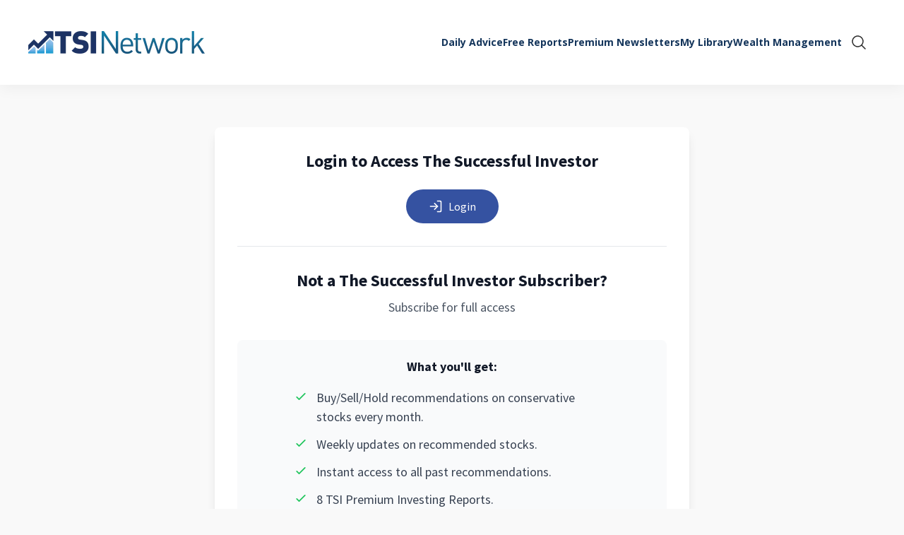

--- FILE ---
content_type: text/html;charset=UTF-8
request_url: https://www.tsinetwork.ca/access-not-allowed-tsi?shortCode=hg-tsi&returnUrl=%2Ftopics%2Fdividend-stocks-topics%2Fgas-drop-fallout%2F
body_size: 6768
content:
<!DOCTYPE html>
<html class="Page " lang="en-US">
<head>
    <meta charset="UTF-8">

    <meta property="og:title" content="Access Not Allowed - TSI">

    <meta property="og:url" content="https://www.tsinetwork.ca/access-not-allowed-tsi">


    <meta property="og:site_name" content="The Successful Investor Inc">



    <meta property="og:type" content="website">

    
    <meta name="twitter:card" content="summary_large_image"/>
    
    
    
    
    

    
    
    
    
    <meta name="twitter:title" content="Access Not Allowed - TSI"/>
    

<link rel="alternate" href="https://www.tsinetwork.ca/access-not-allowed-tsi" hreflang="en-US" /><style type="text/css">:root {
    --color-primary-theme: #14355b;

    --color-primary-text-theme: #333333;
    --color-secondary-text-theme: #14355b;
    --color-text-inverse-theme: #ffffff;
    --color-site-bg-theme: #f9f9f9;
    --color-site-secondary-bg-theme: #f9f9f9;
    --color-border-theme: #e0e0e0;

    --color-header-bg-theme: #ffffff;
    
    --color-header-text-theme: #14355b;
    --color-header-border-theme: #e0e0e0;

    --color-hat-bg-theme: #279dda;
    --color-hat-text-theme: #14355b;

    --color-banner-bg-theme: #e8f0f9;
    --color-banner-text-theme: #333333;

    --color-footer-bg-theme: #14355b;
    --color-footer-text-theme: #ffffff;

    --color-link-text-theme: #279dda;
    --color-link-text-hover-theme: #14355b;

    --color-button-bg-theme: #e74c3c;
    --color-button-border-theme: #e74c3c;
    --color-button-text-theme: #ffffff;
    --color-button-hover-bg-theme: #c0392b;
    --color-button-hover-border-theme: #c0392b;
    --color-button-hover-text-theme: #ffffff;
    

    --color-list-title-theme: #14355b;
    --color-list-border-theme: #e0e0e0;
    --color-category-text-theme: #f3bb41;

    --color-sponsored-banner-bg-theme: #e8f0f9;
    --color-sponsored-banner-text-theme: #333333;
}
</style>
    <style type="text/css">:root {
            --button-border-radius:40px;
        }
</style>
    <style type="text/css">:root {
  --font-1: "Arial";
  --font-2: "Times";
}

body {
  --font-1: "Open Sans";
  --font-2: "Source Sans Pro";
  --font-page-titles: var(--font-1);
  --font-list-titles: var(--font-1);
  --font-promo-titles: var(--font-1);
  --font-description: var(--font-2);
  --font-quote: var(--font-2);
  --font-rte-body: var(--font-2);
}
</style>

    <link class="Webpack-css" rel="stylesheet" href="https://tsi.brightspotcdn.com/resource/00000195-8a74-db40-a99f-eb7f99fb0000/styles/default/All.min.a0df8db41cdbb36325f9e533a1f84f79.gz.css"><style>@container (min-width: 1024px) {
    .DownloadListA[data-column-count="1"] .PageList-items, .PageListStandardQ[data-column-count="1"] .PageList-items {
        grid-auto-rows: min-content;
    }
}</style>
<style>.Page-footer-bottom p:empty {
    margin-bottom: 10px;
}</style>
<style>.MyLibraryPage .no-library-access .Page-main { grid-template-columns: 1fr;}</style>
<style>@media only screen and (max-width: 568px) {
    .PageListStandardB[data-column-count="2"] .PageList-items {
       grid-template-columns: 1fr;
    }
}

@container (min-width: 768px) {
    [data-column-count="3"].PageListStandardB .PageList-items {
        grid-template-columns: 1fr 1fr 1fr;
    }
}</style>
<style></style>
<link rel="stylesheet" href="https://tsi.brightspotcdn.com/86/d1/2f9d7a414275a01a40e44de2bb87/all-min.css">
<style></style>
<style>.HubspotModal-wrapper {
    background-color: #f4f8fa;
}

@media only screen and (min-width: 768px) {
    .HubspotModal-wrapper iframe {
        min-height: 505px;
    }
}</style>
<meta name="viewport" content="width=device-width, initial-scale=1, minimum-scale=1, maximum-scale=5"><title>Access Not Allowed - TSI - The Successful Investor Inc</title><link rel="canonical" href="https://www.tsinetwork.ca/access-not-allowed-tsi"><meta name="brightspot.contentId" content="00000198-172b-dd33-a9bf-f73fe57c0002"><link rel="apple-touch-icon" sizes="180x180" href="https://www.tsinetwork.ca/apple-touch-icon.png">
<link rel="icon" type="image/png" href="https://www.tsinetwork.ca/favicon-32x32.png">
<link rel="icon" type="image/png" href="https://www.tsinetwork.ca/favicon-16x16.png">
<link type="application/rss+xml" rel="alternate" title="Access Not Allowed - TSI" href="https://www.tsinetwork.ca/access-not-allowed-tsi.rss"><script type="application/ld+json">{"@context":"http://schema.org","@type":"","@graph":[{"@context":"http://schema.org","@type":"Organization"},{"@context":"http://schema.org","@type":"Website","inLanguage":"en-US"},{"@context":"http://schema.org","@type":"WebPage","potentialAction":[{"@context":"http://schema.org","@type":"ReadAction","target":"https://www.tsinetwork.ca/access-not-allowed-tsi"}],"@id":"https://www.tsinetwork.ca/access-not-allowed-tsi/#webpage","inLanguage":"en-US","name":"Access Not Allowed - TSI","datePublished":"2025-07-17T06:57:05.193Z","dateModified":"2025-07-17T06:57:05.193Z","url":"https://www.tsinetwork.ca/access-not-allowed-tsi"}]}</script><script src="https://tsi.brightspotcdn.com/resource/00000195-8a74-db40-a99f-eb7f99fb0000/styles/default/All.min.00c9199dbb1610c42253ff6b93b7ee2e.gz.js" async></script><script></script>
<script defer="defer" src="https://tsi.brightspotcdn.com/d8/19/31247c3144429545ed488a0fc953/all-min.js"></script>
<script></script>
<script> (function() {
    'use strict';

    // Check if current URL matches /topics pattern
    const currentPath = window.location.pathname;
    const isTopicsPage = currentPath.startsWith('/topics');

    if (!isTopicsPage) {
      return; // Exit if not on topics page
    }

    console.log('[Topics Auth] Checking authentication for topics page...');

    // Function to get cookie value
    function getCookie(name) {
      const value = `; ${document.cookie}`;
      const parts = value.split(`; ${name}=`);
      if (parts.length === 2) return parts.pop().split(';').shift();
      return null;
    }

    // Function to handle redirect to login
    function redirectToLogin(loginUrl) {
      const currentUrl = window.location.href;
      const encodedReferer = encodeURIComponent(currentUrl);

      // Check if loginUrl already has query params
      const separator = loginUrl.includes('?') ? '&' : '?';
      const redirectUrl = `${loginUrl}${separator}referrerUrl=${encodedReferer}`;

      console.log('[Topics Auth] Redirecting to login:', redirectUrl);
      window.location.href = redirectUrl;
    }

    // Check authentication status
    async function checkAuthAndRedirect() {
      // Check for HeimGuard auth cookies
      const authStatus = getCookie('heimguard.authStatus');
      const authCookie = getCookie('heimguard.auth');
      const loggedInCookie = getCookie('heimguard.loggedIn');

      console.log('[Topics Auth] Cookie check:', {
        authStatus: !!authStatus,
        authCookie: !!authCookie,
        loggedInCookie: !!loggedInCookie
      });

      // If any auth cookie exists, user is logged in
      if (authStatus || authCookie || loggedInCookie) {
        console.log('[Topics Auth] User is authenticated via cookies');
        return; // User is logged in, let them stay on the page
      }

      // No auth cookies found, user needs to login
      console.log('[Topics Auth] No auth cookies found, user needs to login');

      try {
        // Get login URL from init endpoint
        const response = await fetch('/api/heimguard/init', {
          method: 'GET',
          credentials: 'include',
          headers: {
            'Content-Type': 'application/json'
          }
        });

        if (response.ok) {
          const data = await response.json();
          const loginUrl = data.login?.url || '/login';
          redirectToLogin(loginUrl);
        } else {
          // Fallback to default login URL
          redirectToLogin('/login');
        }
      } catch (error) {
        console.error('[Topics Auth] Error fetching login URL:', error);
        redirectToLogin('/login');
      }
    }

    // Execute authentication check immediately
    checkAuthAndRedirect();

  })();
</script>
<script></script>
<!-- Meta Pixel Code -->
<script>
!function(f,b,e,v,n,t,s)
{if(f.fbq)return;n=f.fbq=function(){n.callMethod?
n.callMethod.apply(n,arguments):n.queue.push(arguments)};
if(!f._fbq)f._fbq=n;n.push=n;n.loaded=!0;n.version='2.0';
n.queue=[];t=b.createElement(e);t.async=!0;
t.src=v;s=b.getElementsByTagName(e)[0];
s.parentNode.insertBefore(t,s)}(window, document,'script',
'https://connect.facebook.net/en_US/fbevents.js');
fbq('init', '554772728540566');
fbq('track', 'PageView');
</script>
<noscript><img height="1" width="1" style="display:none"
src=https://www.facebook.com/tr?id=554772728540566&ev=PageView&noscript=1
/></noscript>
<!-- End Meta Pixel Code -->
<script></script>
<link rel="preconnect" href="https://fonts.googleapis.com">
    <link rel="preconnect" href="https://fonts.gstatic.com">
    <script>
        var head = document.getElementsByTagName('head')[0];
        var link = document.createElement('link');
        link.setAttribute('href', '//fonts.googleapis.com/css?family=Open Sans:300,400,700|Source Sans Pro:300,400,700&display=swap');
        var relList = link.relList;

        if (relList && relList.supports('preload')) {
            link.setAttribute('as', 'style');
            link.setAttribute('rel', 'preload');
            link.setAttribute('onload', 'this.rel="stylesheet"');
            link.setAttribute('crossorigin', 'anonymous');
        } else {
            link.setAttribute('rel', 'stylesheet');
        }

        document.head.appendChild(link);
    </script>

    
    
    <!-- Google Tag Manager -->
    <script>(function(w,d,s,l,i){w[l]=w[l]||[];w[l].push({'gtm.start':
                new Date().getTime(),event:'gtm.js'});var f=d.getElementsByTagName(s)[0],
            j=d.createElement(s),dl=l!='dataLayer'?'&l='+l:'';j.async=true;j.src=
            'https://www.googletagmanager.com/gtm.js?id='+i+dl;f.parentNode.insertBefore(j,f);
    })(window,document,'script','dataLayer','GTM-T5FBDBX');</script>
    <!-- End Google Tag Manager -->

</head>


<body class="Page-body">
    
    <!-- Google Tag Manager (noscript) -->
    <noscript>
        <iframe src="https://www.googletagmanager.com/ns.html?id=GTM-T5FBDBX" height="0" width="0" style="display:none;visibility:hidden">
        </iframe>
    </noscript>
    <!-- End Google Tag Manager (noscript) -->

    
<header>
    <bsp-header class="Page-header">
        <div class="Page-header-hamburger-menu">
            <div class="Page-header-hamburger-menu-wrapper">
                <div class="Page-header-hamburger-menu-content">
                    
                        <nav class="Navigation" aria-label="Main">
    
        <ul class="Navigation-items">
            
                <li class="Navigation-items-item"><div class="NavigationItem ">
    <div class="NavigationItem-text">
        
            <a  href="https://www.tsinetwork.ca/daily-advice">Daily Advice</a>
        
        
    </div>

    
</div>
</li>
            
                <li class="Navigation-items-item"><div class="NavigationItem ">
    <div class="NavigationItem-text">
        
            <a  href="https://www.tsinetwork.ca/reports">Free Reports</a>
        
        
    </div>

    
</div>
</li>
            
                <li class="Navigation-items-item"><div class="NavigationItem ">
    <div class="NavigationItem-text">
        
            <a  href="https://www.tsinetwork.ca/premium-subscriptions">Premium Newsletters</a>
        
        
    </div>

    
</div>
</li>
            
                <li class="Navigation-items-item"><div class="NavigationItem ">
    <div class="NavigationItem-text">
        
            <a  href="https://www.tsinetwork.ca/my-library">My Library </a>
        
        
    </div>

    
</div>
</li>
            
                <li class="Navigation-items-item"><div class="NavigationItem ">
    <div class="NavigationItem-text">
        
            <a  href="https://www.siwm.ca" target="_blank">Wealth Management</a>
        
        
    </div>

    
</div>
</li>
            
        </ul>
    
</nav>

                    
                    
                </div>
            </div>
        </div>

    <div class="Page-header-bar">
        <button class="Page-header-menu-trigger" aria-expanded="false"><span class="burger-menu"><svg xmlns="http://www.w3.org/2000/svg" viewBox="0 0 256 256" fill="currentColor"><path d="M224,128a8,8,0,0,1-8,8H40a8,8,0,0,1,0-16H216A8,8,0,0,1,224,128ZM40,72H216a8,8,0,0,0,0-16H40a8,8,0,0,0,0,16ZM216,184H40a8,8,0,0,0,0,16H216a8,8,0,0,0,0-16Z"/></svg></span><span class="close-x"><svg xmlns="http://www.w3.org/2000/svg" viewBox="0 0 256 256" fill="currentColor"><path d="M205.66,194.34a8,8,0,0,1-11.32,11.32L128,139.31,61.66,205.66a8,8,0,0,1-11.32-11.32L116.69,128,50.34,61.66A8,8,0,0,1,61.66,50.34L128,116.69l66.34-66.35a8,8,0,0,1,11.32,11.32L139.31,128Z"/></svg></span><span class="label">Menu</span></button>

        
            
                <div class="Page-header-bar-logo"><a aria-label="home page" href="/"  >
    
        <picture>
            
            
                
                    

                
            

            
            
                
    
        <source type="image/webp"  width="250" height="32" srcset="https://tsi.brightspotcdn.com/dims4/default/187ab00/2147483647/strip/true/crop/1871x239+0+0/resize/250x32!/format/webp/quality/90/?url=https%3A%2F%2Fk1-prod-tsi.s3.us-east-2.amazonaws.com%2Fbrightspot%2Fad%2F28%2Fc7845ac6498b86fc61c5f8d921b6%2Ftsi-network-logo-large.png 1x,https://tsi.brightspotcdn.com/dims4/default/05cb0fe/2147483647/strip/true/crop/1871x239+0+0/resize/500x64!/format/webp/quality/90/?url=https%3A%2F%2Fk1-prod-tsi.s3.us-east-2.amazonaws.com%2Fbrightspot%2Fad%2F28%2Fc7845ac6498b86fc61c5f8d921b6%2Ftsi-network-logo-large.png 2x"/>

    

    
        <source width="250" height="32" srcset="https://tsi.brightspotcdn.com/dims4/default/1a03d22/2147483647/strip/true/crop/1871x239+0+0/resize/250x32!/quality/90/?url=https%3A%2F%2Fk1-prod-tsi.s3.us-east-2.amazonaws.com%2Fbrightspot%2Fad%2F28%2Fc7845ac6498b86fc61c5f8d921b6%2Ftsi-network-logo-large.png 1x,https://tsi.brightspotcdn.com/dims4/default/fd10465/2147483647/strip/true/crop/1871x239+0+0/resize/500x64!/quality/90/?url=https%3A%2F%2Fk1-prod-tsi.s3.us-east-2.amazonaws.com%2Fbrightspot%2Fad%2F28%2Fc7845ac6498b86fc61c5f8d921b6%2Ftsi-network-logo-large.png 2x"/>

    


            
            
    <img class="Image" srcset="https://tsi.brightspotcdn.com/dims4/default/1a03d22/2147483647/strip/true/crop/1871x239+0+0/resize/250x32!/quality/90/?url=https%3A%2F%2Fk1-prod-tsi.s3.us-east-2.amazonaws.com%2Fbrightspot%2Fad%2F28%2Fc7845ac6498b86fc61c5f8d921b6%2Ftsi-network-logo-large.png 1x,https://tsi.brightspotcdn.com/dims4/default/fd10465/2147483647/strip/true/crop/1871x239+0+0/resize/500x64!/quality/90/?url=https%3A%2F%2Fk1-prod-tsi.s3.us-east-2.amazonaws.com%2Fbrightspot%2Fad%2F28%2Fc7845ac6498b86fc61c5f8d921b6%2Ftsi-network-logo-large.png 2x" width="250" height="32" src="https://tsi.brightspotcdn.com/dims4/default/1a03d22/2147483647/strip/true/crop/1871x239+0+0/resize/250x32!/quality/90/?url=https%3A%2F%2Fk1-prod-tsi.s3.us-east-2.amazonaws.com%2Fbrightspot%2Fad%2F28%2Fc7845ac6498b86fc61c5f8d921b6%2Ftsi-network-logo-large.png"
    >


        </picture>
    
    </a>
</div>
            
        

        <div class="Page-header-navigation">
            
            <nav class="Navigation" aria-label="Main">
    
        <ul class="Navigation-items">
            
                <li class="Navigation-items-item"><div class="NavigationItem ">
    <div class="NavigationItem-text">
        
            <a  href="https://www.tsinetwork.ca/daily-advice">Daily Advice</a>
        
        
    </div>

    
</div>
</li>
            
                <li class="Navigation-items-item"><div class="NavigationItem ">
    <div class="NavigationItem-text">
        
            <a  href="https://www.tsinetwork.ca/reports">Free Reports</a>
        
        
    </div>

    
</div>
</li>
            
                <li class="Navigation-items-item"><div class="NavigationItem ">
    <div class="NavigationItem-text">
        
            <a  href="https://www.tsinetwork.ca/premium-subscriptions">Premium Newsletters</a>
        
        
    </div>

    
</div>
</li>
            
                <li class="Navigation-items-item"><div class="NavigationItem ">
    <div class="NavigationItem-text">
        
            <a  href="https://www.tsinetwork.ca/my-library">My Library </a>
        
        
    </div>

    
</div>
</li>
            
                <li class="Navigation-items-item"><div class="NavigationItem ">
    <div class="NavigationItem-text">
        
            <a  href="https://www.siwm.ca" target="_blank">Wealth Management</a>
        
        
    </div>

    
</div>
</li>
            
        </ul>
    
</nav>

            
        </div>

        <div class="Page-header-end">
            
            
                <bsp-search-overlay class="SearchOverlay">
    <div class="SearchOverlay-search-overlay">
      <form class="SearchOverlay-search-form" action="https://www.tsinetwork.ca/search#nt=navsearch" novalidate="" autocomplete="off">
          <label class="SearchOverlay-search-label">
              <input placeholder="Keyword Search..." type="text" class="SearchOverlay-search-input" name="q" required="true">
              <span class="sr-only">
                  Search Query
              </span>
            <button type="submit" class="SearchOverlay-search-submit">
                <svg xmlns="http://www.w3.org/2000/svg" viewBox="0 0 256 256" fill="currentColor"><path d="M229.66,218.34l-50.07-50.06a88.11,88.11,0,1,0-11.31,11.31l50.06,50.07a8,8,0,0,0,11.32-11.32ZM40,112a72,72,0,1,1,72,72A72.08,72.08,0,0,1,40,112Z"/></svg>
                <span class="sr-only">Submit Search</span>
            </button>
          </label>
      </form>
     </div>
    <button class="SearchOverlay-search-button">
        <span class="icon-magnify">
            <svg xmlns="http://www.w3.org/2000/svg" viewBox="0 0 256 256" fill="currentColor"><path d="M229.66,218.34l-50.07-50.06a88.11,88.11,0,1,0-11.31,11.31l50.06,50.07a8,8,0,0,0,11.32-11.32ZM40,112a72,72,0,1,1,72,72A72.08,72.08,0,0,1,40,112Z"/></svg>
        </span>
        <span class="sr-only">
            Show Search
        </span>
        <span class="close-x">
            <svg xmlns="http://www.w3.org/2000/svg" viewBox="0 0 256 256" fill="currentColor"><path d="M205.66,194.34a8,8,0,0,1-11.32,11.32L128,139.31,61.66,205.66a8,8,0,0,1-11.32-11.32L116.69,128,50.34,61.66A8,8,0,0,1,61.66,50.34L128,116.69l66.34-66.35a8,8,0,0,1,11.32,11.32L139.31,128Z"/></svg>
        </span>
    </button>
</bsp-search-overlay>

            
        </div>

        
    </bsp-header>
</header>


    <div data-moduleroot>
        


        <main class="Page-content">
            

            


            

            <div class="Page-oneColumn">
                <div class="Page-main" >
                    
                        
                            
                                
                                    <div class="HtmlModule">
    
    <a class="AnchorLink" href="#html-embed-module-2f0000" id="html-embed-module-2f0000" name="html-embed-module-2f0000"></a>


     <HgAccessWallPromo
      data-access-wall-url="/subscribe-to-tsi-the-successful-investor"
      data-show-login="true"
      data-login-title="Login to Access The Successful Investor"
      data-module-title="Not a The Successful Investor Subscriber?"
      data-module-description="Subscribe for full access"
      data-benefit-one="Buy/Sell/Hold recommendations on conservative stocks every month."
      data-benefit-two="Weekly updates on recommended stocks."
      data-benefit-three="Instant access to all past recommendations."
      data-benefit-four="8 TSI Premium Investing Reports."
/>
</div>

                                
                            
                        
                            
                                <div class="HtmlModule">
    
    <a class="AnchorLink" href="#html-embed-module-9a0000" id="html-embed-module-9a0000" name="html-embed-module-9a0000"></a>


    <style>
.Page-oneColumn .HtmlModule .access-wall-container {
  margin-top: 60px;
  margin-bottom: 60px;
}
</style>
</div>

                            
                        
                    
                </div>

                
                    

                
            </div>
        </main>

        

    </div>
    <footer class="Page-footer">
    <div class="Page-footer-container">
        
            <div class="Page-footer-columns">
                <div class="Page-footer-column">
                    
                        
                            <div class="Page-footer-logo"><a aria-label="home page" href="/"  >
    
        <picture>
            
            
                
                    

                
            

            
            
                
    
        <source type="image/webp"  width="250" height="46" srcset="https://tsi.brightspotcdn.com/dims4/default/ea7ee34/2147483647/strip/true/crop/640x117+0+0/resize/250x46!/format/webp/quality/90/?url=https%3A%2F%2Fk1-prod-tsi.s3.us-east-2.amazonaws.com%2Fbrightspot%2F07%2Feb%2Fb74dae854a868bd3a3caca72c015%2Ftsi-network-logo-small-white.png 1x,https://tsi.brightspotcdn.com/dims4/default/0fb6d82/2147483647/strip/true/crop/640x117+0+0/resize/500x92!/format/webp/quality/90/?url=https%3A%2F%2Fk1-prod-tsi.s3.us-east-2.amazonaws.com%2Fbrightspot%2F07%2Feb%2Fb74dae854a868bd3a3caca72c015%2Ftsi-network-logo-small-white.png 2x"/>

    

    
        <source width="250" height="46" srcset="https://tsi.brightspotcdn.com/dims4/default/82e79d6/2147483647/strip/true/crop/640x117+0+0/resize/250x46!/quality/90/?url=https%3A%2F%2Fk1-prod-tsi.s3.us-east-2.amazonaws.com%2Fbrightspot%2F07%2Feb%2Fb74dae854a868bd3a3caca72c015%2Ftsi-network-logo-small-white.png 1x,https://tsi.brightspotcdn.com/dims4/default/2ac8fff/2147483647/strip/true/crop/640x117+0+0/resize/500x92!/quality/90/?url=https%3A%2F%2Fk1-prod-tsi.s3.us-east-2.amazonaws.com%2Fbrightspot%2F07%2Feb%2Fb74dae854a868bd3a3caca72c015%2Ftsi-network-logo-small-white.png 2x"/>

    


            
            
    <img class="Image" srcset="https://tsi.brightspotcdn.com/dims4/default/82e79d6/2147483647/strip/true/crop/640x117+0+0/resize/250x46!/quality/90/?url=https%3A%2F%2Fk1-prod-tsi.s3.us-east-2.amazonaws.com%2Fbrightspot%2F07%2Feb%2Fb74dae854a868bd3a3caca72c015%2Ftsi-network-logo-small-white.png 1x,https://tsi.brightspotcdn.com/dims4/default/2ac8fff/2147483647/strip/true/crop/640x117+0+0/resize/500x92!/quality/90/?url=https%3A%2F%2Fk1-prod-tsi.s3.us-east-2.amazonaws.com%2Fbrightspot%2F07%2Feb%2Fb74dae854a868bd3a3caca72c015%2Ftsi-network-logo-small-white.png 2x" width="250" height="46" src="https://tsi.brightspotcdn.com/dims4/default/82e79d6/2147483647/strip/true/crop/640x117+0+0/resize/250x46!/quality/90/?url=https%3A%2F%2Fk1-prod-tsi.s3.us-east-2.amazonaws.com%2Fbrightspot%2F07%2Feb%2Fb74dae854a868bd3a3caca72c015%2Ftsi-network-logo-small-white.png"
    >


        </picture>
    
    </a>
</div>
                        
                    
                    
                </div>

                <div class="Page-footer-column">
                    
                        <div class="Page-footer-navigation" data-no-content>
                            <nav class="FooterNavigation">
    
        <ul class="FooterNavigation-items" data-column-count="8">
            
                <li class="FooterNavigation-items-item">
                    <div class="FooterNavigationItem">
    <div class="FooterNavigationItem-text">
        
            <a href="/profile">Manage Account</a>
        
    </div>

    
</div>

                </li>
            
                <li class="FooterNavigation-items-item">
                    <div class="FooterNavigationItem">
    <div class="FooterNavigationItem-text">
        
            <a href="/premium-subscriptions ">Premium Newsletters</a>
        
    </div>

    
</div>

                </li>
            
                <li class="FooterNavigation-items-item">
                    <div class="FooterNavigationItem">
    <div class="FooterNavigationItem-text">
        
            <a href="https://www.tsinetwork.ca/about-us">About </a>
        
    </div>

    
</div>

                </li>
            
                <li class="FooterNavigation-items-item">
                    <div class="FooterNavigationItem">
    <div class="FooterNavigationItem-text">
        
            <a href="https://www.tsinetwork.ca/contact-us">Contact Us</a>
        
    </div>

    
</div>

                </li>
            
                <li class="FooterNavigation-items-item">
                    <div class="FooterNavigationItem">
    <div class="FooterNavigationItem-text">
        
            <a href="https://www.tsinetwork.ca/account/privacy-policy">Privacy Policy &amp; Terms of Use</a>
        
    </div>

    
</div>

                </li>
            
                <li class="FooterNavigation-items-item">
                    <div class="FooterNavigationItem">
    <div class="FooterNavigationItem-text">
        
            <a href="https://www.tsinetwork.ca/disclosure">Disclosure </a>
        
    </div>

    
</div>

                </li>
            
                <li class="FooterNavigation-items-item">
                    <div class="FooterNavigationItem">
    <div class="FooterNavigationItem-text">
        
            <a href="https://www.tsinetwork.ca/authors">Author Index</a>
        
    </div>

    
</div>

                </li>
            
                <li class="FooterNavigation-items-item">
                    <div class="FooterNavigationItem">
    <div class="FooterNavigationItem-text">
        
            <a href="https://www.tsinetwork.ca/glossary">Glossary </a>
        
    </div>

    
</div>

                </li>
            
        </ul>
    
</nav>

                        </div>
                    
                </div>

                
            </div>
            
                <div class="Page-footer-bottom">
                    
                        <div class="Page-footer-disclaimer"><p class="cms-textAlign-center">The Successful Investor Inc., owner of tsinetwork.ca, is affiliated by common ownership with Successful Investor Wealth Management Inc., a Portfolio Manager.</p><p class="cms-textAlign-center"></p><p class="cms-textAlign-center"> </p><p class="cms-textAlign-center">Opinions and information herein is for general purposes only and not intended as personal investing advice. Some recommendations are bound to prove disappointing—know that over time investments can go up and down. Past performance is no guarantee of future returns.</p><p></p><p class="cms-textAlign-center">The Successful Investor Inc.</p><p class="cms-textAlign-center">218 Sheppard Ave East</p><p class="cms-textAlign-center">Toronto, ON M2N 3A9</p><p></p><p class="cms-textAlign-center">Users can adjust their email preferences or unsubscribe at any time through the <span class="LinkEnhancement"><a class="Link" href="/profile">Manage Account</a></span> page.</p><p class="cms-textAlign-center">Copyright © 2026 TSI Network. All rights reserved</p></div>
                    

                    
                </div>
            
        
    </div>
</footer>

    <script></script> <script type="text/javascript" id="hs-script-loader" async defer src="//js.hs-scripts.com/46744889.js"></script> <script></script>
<!-- Modal Markup -->
<div class="HubspotModal" hidden data-hubspot-embed-modal>
  <div class="HubspotModal-wrapper">
    <button class="HubspotModal-close" aria-label="Close">&times;</button>
    <div class="HubspotModal-body" id="hubspotFormContainer"  data-hubspot-embed-modal-body></div>
  </div>
</div><script></script>
<script src="https://js.hsforms.net/forms/embed/v2.js" defer></script>
<script>
  window.addEventListener('DOMContentLoaded', function () {
    const modal = document.querySelector('[data-hubspot-embed-modal]');
    const formContainer = modal.querySelector('#hubspotFormContainer');

    // Delegate clicks to the document for dynamically added buttons
    document.addEventListener('click', function (e) {
      const btn = e.target.closest('.hubspot-modal-trigger');
      if (!btn) return;

      modal.removeAttribute('hidden');
      formContainer.innerHTML = '';

      if (window.hbspt) {
        window.hbspt.forms.create({
          region: "na1",
          portalId: "46744889",
          formId: "ae739474-625d-4834-a42e-427a0c5f6756",
          target: "#hubspotFormContainer",
          onFormSubmitted: function () {
            modal.setAttribute('hidden', true);
            formContainer.innerHTML = '';
          }
        });
      }
    });
    
    // Delegate clicks to Hubspot triggers with url
    document.body.addEventListener('click', (e) => {
      const btn = e.target.closest('[data-hubspot-modal-trigger="url"]');
      if (!btn) return;
      console.log({ btn });

      e.preventDefault();
      const url = btn.href;
      if (!url) return;

      formContainer.innerHTML = `
        <iframe src="${url}" width="100%" height="500" frameborder="0" style="border: none;" allowfullscreen></iframe>
      `;

      modal.removeAttribute('hidden');
      document.body.style.overflow = 'hidden';
    });

    // Close modal when clicking backdrop or close button
    modal.addEventListener('click', function (e) {
      if (
        e.target.matches('.HubspotModal') ||
        e.target.matches('.HubspotModal-close')
      ) {
        modal.setAttribute('hidden', true);
        formContainer.innerHTML = '';
        document.body.style.overflow = '';
      }
    });
  });
</script>
<script></script>

</body>
</html>


--- FILE ---
content_type: text/css
request_url: https://tsi.brightspotcdn.com/86/d1/2f9d7a414275a01a40e44de2bb87/all-min.css
body_size: 127499
content:
:root{--color-primary-50:238 242 255;--color-primary-100:224 231 255;--color-primary-200:199 210 254;--color-primary-300:165 180 252;--color-primary-400:129 140 248;--color-primary-500:99 102 241;--color-primary-600:79 70 229;--color-primary-700:67 56 202;--color-primary-800:55 48 163;--color-primary-900:49 46 129;--color-secondary-50:250 245 255;--color-secondary-100:243 232 255;--color-secondary-200:233 213 255;--color-secondary-300:216 180 254;--color-secondary-400:192 132 252;--color-secondary-500:168 85 247;--color-secondary-600:147 51 234;--color-secondary-700:126 34 206;--color-secondary-800:107 33 168;--color-secondary-900:88 28 135}[data-theme="blue"]{--color-primary-50:239 246 255;--color-primary-100:219 234 254;--color-primary-200:191 219 254;--color-primary-300:147 197 253;--color-primary-400:96 165 250;--color-primary-500:59 130 246;--color-primary-600:37 99 235;--color-primary-700:29 78 216;--color-primary-800:30 64 175;--color-primary-900:30 58 138;--color-secondary-50:236 254 255;--color-secondary-100:207 250 254;--color-secondary-200:165 243 252;--color-secondary-300:103 232 249;--color-secondary-400:34 211 238;--color-secondary-500:6 182 212;--color-secondary-600:8 145 178;--color-secondary-700:14 116 144;--color-secondary-800:21 94 117;--color-secondary-900:22 78 99}[data-theme="green"]{--color-primary-50:240 253 244;--color-primary-100:220 252 231;--color-primary-200:187 247 208;--color-primary-300:134 239 172;--color-primary-400:74 222 128;--color-primary-500:34 197 94;--color-primary-600:22 163 74;--color-primary-700:21 128 61;--color-primary-800:22 101 52;--color-primary-900:20 83 45;--color-secondary-50:240 253 250;--color-secondary-100:204 251 241;--color-secondary-200:153 246 228;--color-secondary-300:94 234 212;--color-secondary-400:45 212 191;--color-secondary-500:20 184 166;--color-secondary-600:13 148 136;--color-secondary-700:15 118 110;--color-secondary-800:17 94 89;--color-secondary-900:19 78 74}[data-theme="red"]{--color-primary-50:254 242 242;--color-primary-100:254 226 226;--color-primary-200:254 202 202;--color-primary-300:252 165 165;--color-primary-400:248 113 113;--color-primary-500:239 68 68;--color-primary-600:220 38 38;--color-primary-700:185 28 28;--color-primary-800:153 27 27;--color-primary-900:127 29 29;--color-secondary-50:253 242 248;--color-secondary-100:252 231 243;--color-secondary-200:251 207 232;--color-secondary-300:249 168 212;--color-secondary-400:244 114 182;--color-secondary-500:236 72 153;--color-secondary-600:219 39 119;--color-secondary-700:190 24 93;--color-secondary-800:157 23 77;--color-secondary-900:131 24 67}*, ::after, ::before{--tw-border-spacing-x:0;--tw-border-spacing-y:0;--tw-translate-x:0;--tw-translate-y:0;--tw-rotate:0;--tw-skew-x:0;--tw-skew-y:0;--tw-scale-x:1;--tw-scale-y:1;--tw-pan-x: ;--tw-pan-y: ;--tw-pinch-zoom: ;--tw-scroll-snap-strictness:proximity;--tw-gradient-from-position: ;--tw-gradient-via-position: ;--tw-gradient-to-position: ;--tw-ordinal: ;--tw-slashed-zero: ;--tw-numeric-figure: ;--tw-numeric-spacing: ;--tw-numeric-fraction: ;--tw-ring-inset: ;--tw-ring-offset-width:0px;--tw-ring-offset-color:#fff;--tw-ring-color:rgba(59,130,246,.5);--tw-ring-offset-shadow:0 0 #0000;--tw-ring-shadow:0 0 #0000;--tw-shadow:0 0 #0000;--tw-shadow-colored:0 0 #0000;--tw-blur: ;--tw-brightness: ;--tw-contrast: ;--tw-grayscale: ;--tw-hue-rotate: ;--tw-invert: ;--tw-saturate: ;--tw-sepia: ;--tw-drop-shadow: ;--tw-backdrop-blur: ;--tw-backdrop-brightness: ;--tw-backdrop-contrast: ;--tw-backdrop-grayscale: ;--tw-backdrop-hue-rotate: ;--tw-backdrop-invert: ;--tw-backdrop-opacity: ;--tw-backdrop-saturate: ;--tw-backdrop-sepia: ;--tw-contain-size: ;--tw-contain-layout: ;--tw-contain-paint: ;--tw-contain-style: }::backdrop{--tw-border-spacing-x:0;--tw-border-spacing-y:0;--tw-translate-x:0;--tw-translate-y:0;--tw-rotate:0;--tw-skew-x:0;--tw-skew-y:0;--tw-scale-x:1;--tw-scale-y:1;--tw-pan-x: ;--tw-pan-y: ;--tw-pinch-zoom: ;--tw-scroll-snap-strictness:proximity;--tw-gradient-from-position: ;--tw-gradient-via-position: ;--tw-gradient-to-position: ;--tw-ordinal: ;--tw-slashed-zero: ;--tw-numeric-figure: ;--tw-numeric-spacing: ;--tw-numeric-fraction: ;--tw-ring-inset: ;--tw-ring-offset-width:0px;--tw-ring-offset-color:#fff;--tw-ring-color:rgba(59,130,246,.5);--tw-ring-offset-shadow:0 0 #0000;--tw-ring-shadow:0 0 #0000;--tw-shadow:0 0 #0000;--tw-shadow-colored:0 0 #0000;--tw-blur: ;--tw-brightness: ;--tw-contrast: ;--tw-grayscale: ;--tw-hue-rotate: ;--tw-invert: ;--tw-saturate: ;--tw-sepia: ;--tw-drop-shadow: ;--tw-backdrop-blur: ;--tw-backdrop-brightness: ;--tw-backdrop-contrast: ;--tw-backdrop-grayscale: ;--tw-backdrop-hue-rotate: ;--tw-backdrop-invert: ;--tw-backdrop-opacity: ;--tw-backdrop-saturate: ;--tw-backdrop-sepia: ;--tw-contain-size: ;--tw-contain-layout: ;--tw-contain-paint: ;--tw-contain-style: }*,
::after,
::before{border:0 solid #e5e7eb;box-sizing:border-box}
::after,::before{--tw-content:""}
:host,html{line-height:1.5;-webkit-text-size-adjust:100%;font-family:ui-sans-serif,system-ui,sans-serif,Apple Color Emoji,Segoe UI Emoji,Segoe UI Symbol,Noto Color Emoji;font-feature-settings:normal;font-variation-settings:normal;-moz-tab-size:4;-o-tab-size:4;tab-size:4;-webkit-tap-highlight-color:transparent}body{line-height:inherit;margin:0}hr{border-top-width:1px;color:inherit;height:0}abbr:where([title]){-webkit-text-decoration:underline dotted;text-decoration:underline dotted}h1,
h2,
h3,
h4,
h5,
h6{font-size:inherit;font-weight:inherit}a{color:inherit;text-decoration:inherit}b,
strong{font-weight:bolder}code,
kbd,
pre,
samp{font-family:ui-monospace,SFMono-Regular,Menlo,Monaco,Consolas,Liberation Mono,Courier New,monospace;font-feature-settings:normal;font-size:1em;font-variation-settings:normal}small{font-size:80%}sub,
sup{font-size:75%;line-height:0;position:relative;vertical-align:baseline}sub{bottom:-.25em}sup{top:-.5em}table{border-collapse:collapse;border-color:inherit;text-indent:0}button,
input,
optgroup,
select,
textarea{color:inherit;font-family:inherit;font-feature-settings:inherit;font-size:100%;font-variation-settings:inherit;font-weight:inherit;letter-spacing:inherit;line-height:inherit;margin:0;padding:0}button,
select{text-transform:none}button,
input:where([type="button"]),
input:where([type="reset"]),
input:where([type="submit"]){-webkit-appearance:button;background-color:transparent;background-image:none}:-moz-focusring{outline:auto}:-moz-ui-invalid{box-shadow:none}progress{vertical-align:baseline}::-webkit-inner-spin-button,
::-webkit-outer-spin-button{height:auto}[type="search"]{-webkit-appearance:textfield;outline-offset:-2px}::-webkit-search-decoration{-webkit-appearance:none}::-webkit-file-upload-button{-webkit-appearance:button;font:inherit}summary{display:list-item}blockquote,
dd,
dl,
figure,
h1,
h2,
h3,
h4,
h5,
h6,
hr,
p,
pre{margin:0}fieldset{margin:0}fieldset,legend{padding:0}
menu,ol,
ul{list-style:none;margin:0;padding:0}dialog{padding:0}textarea{resize:vertical}input::placeholder,
textarea::placeholder{color:#9ca3af;opacity:1}
[role="button"],button{cursor:pointer}:disabled{cursor:default}
audio,
canvas,
embed,
iframe,img,
object,
svg,
video{display:block;vertical-align:middle}img,
video{height:auto;max-width:100%}[hidden]:where(:not([hidden="until-found"])){display:none}[multiple],[type="date"],[type="datetime-local"],[type="email"],[type="month"],[type="number"],[type="password"],[type="search"],[type="tel"],[type="text"],[type="time"],[type="url"],[type="week"],input:where(:not([type])),select,textarea{-webkit-appearance:none;appearance:none;background-color:#fff;border-color:#6b7280;border-radius:0;border-width:1px;font-size:1rem;line-height:1.5rem;padding:.5rem .75rem;--tw-shadow:0 0 #0000} [multiple]:focus, [type="date"]:focus, [type="datetime-local"]:focus, [type="email"]:focus, [type="month"]:focus, [type="number"]:focus, [type="password"]:focus, [type="search"]:focus, [type="tel"]:focus,[type="text"]:focus, [type="time"]:focus, [type="url"]:focus, [type="week"]:focus, input:where(:not([type])):focus, select:focus, textarea:focus{outline:2px solid transparent;outline-offset:2px;--tw-ring-inset:var(--tw-empty,   );--tw-ring-offset-width:0px;--tw-ring-offset-color:#fff;--tw-ring-color:#2563eb;--tw-ring-offset-shadow:var(--tw-ring-inset) 0 0 0 var(--tw-ring-offset-width) var(--tw-ring-offset-color);--tw-ring-shadow:var(--tw-ring-inset) 0 0 0 calc(1px + var(--tw-ring-offset-width)) var(--tw-ring-color);border-color:#2563eb;box-shadow:var(--tw-ring-offset-shadow),var(--tw-ring-shadow),var(--tw-shadow)}input::placeholder,textarea::placeholder{color:#6b7280;opacity:1}::-webkit-datetime-edit-fields-wrapper{padding:0}::-webkit-date-and-time-value{min-height:1.5em;text-align:inherit}::-webkit-datetime-edit{display:inline-flex}::-webkit-datetime-edit,::-webkit-datetime-edit-day-field,::-webkit-datetime-edit-hour-field,::-webkit-datetime-edit-meridiem-field,::-webkit-datetime-edit-millisecond-field,::-webkit-datetime-edit-minute-field,::-webkit-datetime-edit-month-field,::-webkit-datetime-edit-second-field,::-webkit-datetime-edit-year-field{padding-bottom:0;padding-top:0}select{background-image:url("data:image/svg+xml;charset=utf-8,%3Csvg xmlns='http://www.w3.org/2000/svg' fill='none' viewBox='0 0 20 20'%3E%3Cpath stroke='%236b7280' stroke-linecap='round' stroke-linejoin='round' stroke-width='1.5' d='m6 8 4 4 4-4'/%3E%3C/svg%3E");background-position:right .5rem center;background-repeat:no-repeat;background-size:1.5em 1.5em;padding-right:2.5rem;-webkit-print-color-adjust:exact;print-color-adjust:exact}[multiple],[size]:where(select:not([size="1"])){background-image:none;background-position:0 0;background-repeat:unset;background-size:initial;padding-right:.75rem;-webkit-print-color-adjust:unset;print-color-adjust:unset}[type="checkbox"],[type="radio"]{-webkit-appearance:none;appearance:none;background-color:#fff;background-origin:border-box;border-color:#6b7280;border-width:1px;color:#2563eb;display:inline-block;flex-shrink:0;height:1rem;padding:0;-webkit-print-color-adjust:exact;print-color-adjust:exact;-webkit-user-select:none;user-select:none;vertical-align:middle;width:1rem;--tw-shadow:0 0 #0000}[type="checkbox"]{border-radius:0}[type="radio"]{border-radius:100%}[type="checkbox"]:focus,[type="radio"]:focus{outline:2px solid transparent;outline-offset:2px;--tw-ring-inset:var(--tw-empty,   );--tw-ring-offset-width:2px;--tw-ring-offset-color:#fff;--tw-ring-color:#2563eb;--tw-ring-offset-shadow:var(--tw-ring-inset) 0 0 0 var(--tw-ring-offset-width) var(--tw-ring-offset-color);--tw-ring-shadow:var(--tw-ring-inset) 0 0 0 calc(2px + var(--tw-ring-offset-width)) var(--tw-ring-color);box-shadow:var(--tw-ring-offset-shadow),var(--tw-ring-shadow),var(--tw-shadow)}[type="checkbox"]:checked,[type="radio"]:checked{background-color:currentColor;background-position:50%;background-repeat:no-repeat;background-size:100% 100%;border-color:transparent}[type="checkbox"]:checked{background-image:url("data:image/svg+xml;charset=utf-8,%3Csvg xmlns='http://www.w3.org/2000/svg' fill='%23fff' viewBox='0 0 16 16'%3E%3Cpath d='M12.207 4.793a1 1 0 0 1 0 1.414l-5 5a1 1 0 0 1-1.414 0l-2-2a1 1 0 0 1 1.414-1.414L6.5 9.086l4.293-4.293a1 1 0 0 1 1.414 0'/%3E%3C/svg%3E")}@media (forced-colors:active){[type="checkbox"]:checked{-webkit-appearance:auto;appearance:auto}}[type="radio"]:checked{background-image:url("data:image/svg+xml;charset=utf-8,%3Csvg xmlns='http://www.w3.org/2000/svg' fill='%23fff' viewBox='0 0 16 16'%3E%3Ccircle cx='8' cy='8' r='3'/%3E%3C/svg%3E")}@media (forced-colors:active){[type="radio"]:checked{-webkit-appearance:auto;appearance:auto}}[type="checkbox"]:checked:focus,[type="checkbox"]:checked:hover,[type="radio"]:checked:focus,[type="radio"]:checked:hover{background-color:currentColor;border-color:transparent}[type="checkbox"]:indeterminate{background-color:currentColor;background-image:url("data:image/svg+xml;charset=utf-8,%3Csvg xmlns='http://www.w3.org/2000/svg' fill='none' viewBox='0 0 16 16'%3E%3Cpath stroke='%23fff' stroke-linecap='round' stroke-linejoin='round' stroke-width='2' d='M4 8h8'/%3E%3C/svg%3E");background-position:50%;background-repeat:no-repeat;background-size:100% 100%;border-color:transparent}@media (forced-colors:active){[type="checkbox"]:indeterminate{-webkit-appearance:auto;appearance:auto}}[type="checkbox"]:indeterminate:focus,[type="checkbox"]:indeterminate:hover{background-color:currentColor;border-color:transparent}[type="file"]{background:unset;border-color:inherit;border-radius:0;border-width:0;font-size:unset;line-height:inherit;padding:0}[type="file"]:focus{outline:1px solid ButtonText;outline:1px auto -webkit-focus-ring-color}.\!container{width:100%!important}.container{width:100%}@media (min-width:640px){.\!container{max-width:640px!important}.container{max-width:640px}}@media (min-width:768px){.\!container{max-width:768px!important}.container{max-width:768px}}@media (min-width:1024px){.\!container{max-width:1024px!important}.container{max-width:1024px}}@media (min-width:1280px){.\!container{max-width:1280px!important}.container{max-width:1280px}}@media (min-width:1536px){.\!container{max-width:1536px!important}.container{max-width:1536px}}.sr-only{height:1px;margin:-1px;overflow:hidden;padding:0;position:absolute;width:1px;clip:rect(0,0,0,0);border-width:0;white-space:nowrap}.pointer-events-none{pointer-events:none}.pointer-events-auto{pointer-events:auto}.visible{visibility:visible}.invisible{visibility:hidden}.static{position:static}.fixed{position:fixed}.absolute{position:absolute}.relative{position:relative}.inset-0{inset:0}.inset-x-0{left:0;right:0}.inset-y-0{bottom:0;top:0}.-bottom-1{bottom:-.25rem}.-right-1{right:-.25rem}.-top-3{top:-.75rem}.bottom-0{bottom:0}.bottom-4{bottom:1rem}.bottom-5{bottom:1.25rem}.left-0{left:0}.left-1\/2{left:50%}.left-4{left:1rem}.left-5{left:1.25rem}.right-0{right:0}.right-2{right:.5rem}.right-3{right:.75rem}.right-4{right:1rem}.right-5{right:1.25rem}.top-0{top:0}.top-1\/2{top:50%}.top-2{top:.5rem}.top-3{top:.75rem}.top-4{top:1rem}.top-5{top:1.25rem}.z-10{z-index:10}.z-20{z-index:20}.z-40{z-index:40}.z-50{z-index:50}.z-\[9998\]{z-index:9998}.z-\[9999\]{z-index:9999}.col-span-full{grid-column:1/-1}.-m-1\.5{margin:-.375rem}.-m-8{margin:-2rem}.-mx-1\.5{margin-left:-.375rem;margin-right:-.375rem}.-mx-2{margin-left:-.5rem;margin-right:-.5rem}.-my-1\.5{margin-bottom:-.375rem;margin-top:-.375rem}.mx-2{margin-left:.5rem;margin-right:.5rem}.mx-4{margin-left:1rem;margin-right:1rem}.mx-6{margin-left:1.5rem;margin-right:1.5rem}.mx-auto{margin-left:auto;margin-right:auto}.my-1{margin-bottom:.25rem;margin-top:.25rem}.my-8{margin-bottom:2rem;margin-top:2rem}.my-\[60px\]{margin-bottom:60px;margin-top:60px}.-mb-4{margin-bottom:-1rem}.-mb-8{margin-bottom:-2rem}.-ml-1{margin-left:-.25rem}.-ml-4{margin-left:-1rem}.-ml-8{margin-left:-2rem}.-ml-px{margin-left:-1px}.-mr-0\.5{margin-right:-.125rem}.-mr-4{margin-right:-1rem}.-mr-8{margin-right:-2rem}.-mt-4{margin-top:-1rem}.-mt-8{margin-top:-2rem}.mb-1{margin-bottom:.25rem}.mb-10{margin-bottom:2.5rem}.mb-16{margin-bottom:4rem}.mb-2{margin-bottom:.5rem}.mb-3{margin-bottom:.75rem}.mb-4{margin-bottom:1rem}.mb-6{margin-bottom:1.5rem}.mb-8{margin-bottom:2rem}.ml-1{margin-left:.25rem}.ml-1\.5{margin-left:.375rem}.ml-2{margin-left:.5rem}.ml-3{margin-left:.75rem}.ml-4{margin-left:1rem}.ml-5{margin-left:1.25rem}.ml-auto{margin-left:auto}.mr-1{margin-right:.25rem}.mr-1\.5{margin-right:.375rem}.mr-2{margin-right:.5rem}.mr-3{margin-right:.75rem}.mr-4{margin-right:1rem}.mt-0\.5{margin-top:.125rem}.mt-1{margin-top:.25rem}.mt-1\.5{margin-top:.375rem}.mt-10{margin-top:2.5rem}.mt-2{margin-top:.5rem}.mt-3{margin-top:.75rem}.mt-4{margin-top:1rem}.mt-6{margin-top:1.5rem}.mt-8{margin-top:2rem}.mt-auto{margin-top:auto}.line-clamp-2{display:-webkit-box;overflow:hidden;-webkit-box-orient:vertical;-webkit-line-clamp:2}.block{display:block}.inline-block{display:inline-block}.inline{display:inline}.flex{display:flex}.inline-flex{display:inline-flex}.table{display:table}.grid{display:grid}.hidden{display:none}.h-1{height:.25rem}.h-1\.5{height:.375rem}.h-10{height:2.5rem}.h-11{height:2.75rem}.h-12{height:3rem}.h-16{height:4rem}.h-2{height:.5rem}.h-20{height:5rem}.h-24{height:6rem}.h-3{height:.75rem}.h-3\.5{height:.875rem}.h-32{height:8rem}.h-4{height:1rem}.h-40{height:10rem}.h-5{height:1.25rem}.h-6{height:1.5rem}.h-64{height:16rem}.h-8{height:2rem}.h-9{height:2.25rem}.h-auto{height:auto}.h-full{height:100%}.h-px{height:1px}.max-h-\[90vh\]{max-height:90vh}.max-h-\[calc\(100vh-10px\)\]{max-height:calc(100vh - 10px)}.max-h-full{max-height:100%}.min-h-\[300px\]{min-height:300px}.min-h-screen{min-height:100vh}.w-0{width:0}.w-0\.5{width:.125rem}.w-1\/2{width:50%}.w-1\/3{width:33.333333%}.w-1\/4{width:25%}.w-10{width:2.5rem}.w-11{width:2.75rem}.w-12{width:3rem}.w-14{width:3.5rem}.w-16{width:4rem}.w-2{width:.5rem}.w-2\/3{width:66.666667%}.w-20{width:5rem}.w-24{width:6rem}.w-3{width:.75rem}.w-3\.5{width:.875rem}.w-3\/4{width:75%}.w-32{width:8rem}.w-4{width:1rem}.w-4\/5{width:80%}.w-40{width:10rem}.w-48{width:12rem}.w-5{width:1.25rem}.w-56{width:14rem}.w-6{width:1.5rem}.w-64{width:16rem}.w-8{width:2rem}.w-80{width:20rem}.w-96{width:24rem}.w-auto{width:auto}.w-full{width:100%}.min-w-0{min-width:0}.min-w-full{min-width:100%}.max-w-2xl{max-width:42rem}.max-w-3xl{max-width:48rem}.max-w-4xl{max-width:56rem}.max-w-7xl{max-width:80rem}.max-w-\[100px\]{max-width:100px}.max-w-\[500px\]{max-width:500px}.max-w-\[520px\]{max-width:520px}.max-w-full{max-width:100%}.max-w-lg{max-width:32rem}.max-w-md{max-width:28rem}.max-w-sm{max-width:24rem}.max-w-xl{max-width:36rem}.max-w-xs{max-width:20rem}.flex-1{flex:1 1 0%}.flex-shrink{flex-shrink:1}.flex-shrink-0{flex-shrink:0}.shrink{flex-shrink:1}.flex-grow,.grow{flex-grow:1}.-translate-x-1\/2{--tw-translate-x:-50%}.-translate-x-1\/2,.-translate-x-4{transform:translate(var(--tw-translate-x),var(--tw-translate-y)) rotate(var(--tw-rotate)) skewX(var(--tw-skew-x)) skewY(var(--tw-skew-y)) scaleX(var(--tw-scale-x)) scaleY(var(--tw-scale-y))}.-translate-x-4{--tw-translate-x:-1rem}.-translate-x-full{--tw-translate-x:-100%}.-translate-x-full,.-translate-y-1\/2{transform:translate(var(--tw-translate-x),var(--tw-translate-y)) rotate(var(--tw-rotate)) skewX(var(--tw-skew-x)) skewY(var(--tw-skew-y)) scaleX(var(--tw-scale-x)) scaleY(var(--tw-scale-y))}.-translate-y-1\/2{--tw-translate-y:-50%}.translate-x-4{--tw-translate-x:1rem}.translate-x-4,.translate-y-2{transform:translate(var(--tw-translate-x),var(--tw-translate-y)) rotate(var(--tw-rotate)) skewX(var(--tw-skew-x)) skewY(var(--tw-skew-y)) scaleX(var(--tw-scale-x)) scaleY(var(--tw-scale-y))}.translate-y-2{--tw-translate-y:0.5rem}.translate-y-full{--tw-translate-y:100%}.-rotate-90,.translate-y-full{transform:translate(var(--tw-translate-x),var(--tw-translate-y)) rotate(var(--tw-rotate)) skewX(var(--tw-skew-x)) skewY(var(--tw-skew-y)) scaleX(var(--tw-scale-x)) scaleY(var(--tw-scale-y))}.-rotate-90{--tw-rotate:-90deg}.scale-100{--tw-scale-x:1;--tw-scale-y:1}.scale-100,.scale-105{transform:translate(var(--tw-translate-x),var(--tw-translate-y)) rotate(var(--tw-rotate)) skewX(var(--tw-skew-x)) skewY(var(--tw-skew-y)) scaleX(var(--tw-scale-x)) scaleY(var(--tw-scale-y))}.scale-105{--tw-scale-x:1.05;--tw-scale-y:1.05}.scale-110{--tw-scale-x:1.1;--tw-scale-y:1.1}.scale-110,.scale-95{transform:translate(var(--tw-translate-x),var(--tw-translate-y)) rotate(var(--tw-rotate)) skewX(var(--tw-skew-x)) skewY(var(--tw-skew-y)) scaleX(var(--tw-scale-x)) scaleY(var(--tw-scale-y))}.scale-95{--tw-scale-x:.95;--tw-scale-y:.95}.transform{transform:translate(var(--tw-translate-x),var(--tw-translate-y)) rotate(var(--tw-rotate)) skewX(var(--tw-skew-x)) skewY(var(--tw-skew-y)) scaleX(var(--tw-scale-x)) scaleY(var(--tw-scale-y))}@keyframes bounce{0%, 100%{animation-timing-function:cubic-bezier(.8,0,1,1);transform:translateY(-25%)}50%{animation-timing-function:cubic-bezier(0,0,.2,1);transform:none}}.animate-bounce{animation:bounce 1s infinite}@keyframes ping{ 100%,75%{opacity:0;transform:scale(2)}}.animate-ping{animation:ping 1s cubic-bezier(0,0,.2,1) infinite}.animate-spin{animation:spin 1s linear infinite}.cursor-not-allowed{cursor:not-allowed}.cursor-pointer{cursor:pointer}.resize{resize:both}.list-inside{list-style-position:inside}.list-disc{list-style-type:disc}.auto-cols-\[100\%\]{grid-auto-columns:100%}.grid-flow-col{grid-auto-flow:column}.auto-rows-fr{grid-auto-rows:minmax(0,1fr)}.grid-cols-1{grid-template-columns:repeat(1,minmax(0,1fr))}.grid-cols-2{grid-template-columns:repeat(2,minmax(0,1fr))}.grid-cols-3{grid-template-columns:repeat(3,minmax(0,1fr))}.grid-cols-5{grid-template-columns:repeat(5,minmax(0,1fr))}.flex-row{flex-direction:row}.flex-col{flex-direction:column}.flex-wrap{flex-wrap:wrap}.items-start{align-items:flex-start}.items-end{align-items:flex-end}.items-center{align-items:center}.items-baseline{align-items:baseline}.items-stretch{align-items:stretch}.justify-start{justify-content:flex-start}.justify-end{justify-content:flex-end}.justify-center{justify-content:center}.justify-between{justify-content:space-between}.justify-around{justify-content:space-around}.gap-1\.5{gap:.375rem}.gap-2{gap:.5rem}.gap-3{gap:.75rem}.gap-4{gap:1rem}.gap-6{gap:1.5rem}.space-x-0 > :not([hidden]) ~ :not([hidden]){--tw-space-x-reverse:0;margin-left:calc(0px*(1 - var(--tw-space-x-reverse)));margin-right:calc(0px*var(--tw-space-x-reverse))}.space-x-1 > :not([hidden]) ~ :not([hidden]){--tw-space-x-reverse:0;margin-left:calc(.25rem*(1 - var(--tw-space-x-reverse)));margin-right:calc(.25rem*var(--tw-space-x-reverse))}.space-x-2 > :not([hidden]) ~ :not([hidden]){--tw-space-x-reverse:0;margin-left:calc(.5rem*(1 - var(--tw-space-x-reverse)));margin-right:calc(.5rem*var(--tw-space-x-reverse))}.space-x-3 > :not([hidden]) ~ :not([hidden]){--tw-space-x-reverse:0;margin-left:calc(.75rem*(1 - var(--tw-space-x-reverse)));margin-right:calc(.75rem*var(--tw-space-x-reverse))}.space-x-4 > :not([hidden]) ~ :not([hidden]){--tw-space-x-reverse:0;margin-left:calc(1rem*(1 - var(--tw-space-x-reverse)));margin-right:calc(1rem*var(--tw-space-x-reverse))}.space-x-6 > :not([hidden]) ~ :not([hidden]){--tw-space-x-reverse:0;margin-left:calc(1.5rem*(1 - var(--tw-space-x-reverse)));margin-right:calc(1.5rem*var(--tw-space-x-reverse))}.space-y-0 > :not([hidden]) ~ :not([hidden]){--tw-space-y-reverse:0;margin-bottom:calc(0px*var(--tw-space-y-reverse));margin-top:calc(0px*(1 - var(--tw-space-y-reverse)))}.space-y-0\.5 > :not([hidden]) ~ :not([hidden]){--tw-space-y-reverse:0;margin-bottom:calc(.125rem*var(--tw-space-y-reverse));margin-top:calc(.125rem*(1 - var(--tw-space-y-reverse)))}.space-y-1 > :not([hidden]) ~ :not([hidden]){--tw-space-y-reverse:0;margin-bottom:calc(.25rem*var(--tw-space-y-reverse));margin-top:calc(.25rem*(1 - var(--tw-space-y-reverse)))}.space-y-2 > :not([hidden]) ~ :not([hidden]){--tw-space-y-reverse:0;margin-bottom:calc(.5rem*var(--tw-space-y-reverse));margin-top:calc(.5rem*(1 - var(--tw-space-y-reverse)))}.space-y-3 > :not([hidden]) ~ :not([hidden]){--tw-space-y-reverse:0;margin-bottom:calc(.75rem*var(--tw-space-y-reverse));margin-top:calc(.75rem*(1 - var(--tw-space-y-reverse)))}.space-y-4 > :not([hidden]) ~ :not([hidden]){--tw-space-y-reverse:0;margin-bottom:calc(1rem*var(--tw-space-y-reverse));margin-top:calc(1rem*(1 - var(--tw-space-y-reverse)))}.space-y-5 > :not([hidden]) ~ :not([hidden]){--tw-space-y-reverse:0;margin-bottom:calc(1.25rem*var(--tw-space-y-reverse));margin-top:calc(1.25rem*(1 - var(--tw-space-y-reverse)))}.space-y-6 > :not([hidden]) ~ :not([hidden]){--tw-space-y-reverse:0;margin-bottom:calc(1.5rem*var(--tw-space-y-reverse));margin-top:calc(1.5rem*(1 - var(--tw-space-y-reverse)))}.divide-y > :not([hidden]) ~ :not([hidden]){--tw-divide-y-reverse:0;border-bottom-width:calc(1px*var(--tw-divide-y-reverse));border-top-width:calc(1px*(1 - var(--tw-divide-y-reverse)))}.divide-gray-200 > :not([hidden]) ~ :not([hidden]){--tw-divide-opacity:1;border-color:rgb(229 231 235/var(--tw-divide-opacity,1))}.self-start{align-self:flex-start}.self-end{align-self:flex-end}.overflow-hidden{overflow:hidden}.overflow-x-auto{overflow-x:auto}.overflow-y-auto{overflow-y:auto}.overflow-x-hidden{overflow-x:hidden}.overflow-y-visible{overflow-y:visible}.truncate{overflow:hidden;text-overflow:ellipsis}.truncate,.whitespace-nowrap{white-space:nowrap}.break-all{word-break:break-all}.rounded{border-radius:.25rem}.rounded-2xl{border-radius:1rem}.rounded-full{border-radius:9999px}.rounded-lg{border-radius:.5rem}.rounded-md{border-radius:.375rem}.rounded-none{border-radius:0}.rounded-xl{border-radius:.75rem}.rounded-b-2xl{border-bottom-left-radius:1rem;border-bottom-right-radius:1rem}.rounded-l-lg{border-bottom-left-radius:.5rem;border-top-left-radius:.5rem}.rounded-l-none{border-bottom-left-radius:0;border-top-left-radius:0}.rounded-r-lg{border-bottom-right-radius:.5rem;border-top-right-radius:.5rem}.rounded-r-none{border-bottom-right-radius:0;border-top-right-radius:0}.rounded-t-2xl{border-top-left-radius:1rem;border-top-right-radius:1rem}.border{border-width:1px}.border-0{border-width:0}.border-2{border-width:2px}.border-4{border-width:4px}.border-b{border-bottom-width:1px}.border-b-2{border-bottom-width:2px}.border-l-4{border-left-width:4px}.border-t{border-top-width:1px}.border-dashed{border-style:dashed}.\!border-green-300{--tw-border-opacity:1!important;border-color:rgb(134 239 172/var(--tw-border-opacity,1))!important}.\!border-red-300{--tw-border-opacity:1!important;border-color:rgb(252 165 165/var(--tw-border-opacity,1))!important}.border-amber-100{--tw-border-opacity:1;border-color:rgb(254 243 199/var(--tw-border-opacity,1))}.border-amber-200{--tw-border-opacity:1;border-color:rgb(253 230 138/var(--tw-border-opacity,1))}.border-blue-200{--tw-border-opacity:1;border-color:rgb(191 219 254/var(--tw-border-opacity,1))}.border-blue-300{--tw-border-opacity:1;border-color:rgb(147 197 253/var(--tw-border-opacity,1))}.border-blue-400{--tw-border-opacity:1;border-color:rgb(96 165 250/var(--tw-border-opacity,1))}.border-blue-600{--tw-border-opacity:1;border-color:rgb(37 99 235/var(--tw-border-opacity,1))}.border-gray-100{--tw-border-opacity:1;border-color:rgb(243 244 246/var(--tw-border-opacity,1))}.border-gray-200{--tw-border-opacity:1;border-color:rgb(229 231 235/var(--tw-border-opacity,1))}.border-gray-300{--tw-border-opacity:1;border-color:rgb(209 213 219/var(--tw-border-opacity,1))}.border-gray-400{--tw-border-opacity:1;border-color:rgb(156 163 175/var(--tw-border-opacity,1))}.border-gray-800{--tw-border-opacity:1;border-color:rgb(31 41 55/var(--tw-border-opacity,1))}.border-green-200{--tw-border-opacity:1;border-color:rgb(187 247 208/var(--tw-border-opacity,1))}.border-green-300{--tw-border-opacity:1;border-color:rgb(134 239 172/var(--tw-border-opacity,1))}.border-green-400{--tw-border-opacity:1;border-color:rgb(74 222 128/var(--tw-border-opacity,1))}.border-green-500{--tw-border-opacity:1;border-color:rgb(34 197 94/var(--tw-border-opacity,1))}.border-primary-100{--tw-border-opacity:1;border-color:rgb(var(--color-primary-100,224 231 255)/var(--tw-border-opacity,1))}.border-primary-200{--tw-border-opacity:1;border-color:rgb(var(--color-primary-200,199 210 254)/var(--tw-border-opacity,1))}.border-primary-400{--tw-border-opacity:1;border-color:rgb(var(--color-primary-400,129 140 248)/var(--tw-border-opacity,1))}.border-primary-500{--tw-border-opacity:1;border-color:rgb(var(--color-primary-500,99 102 241)/var(--tw-border-opacity,1))}.border-primary-600{--tw-border-opacity:1;border-color:rgb(var(--color-primary-600,79 70 229)/var(--tw-border-opacity,1))}.border-red-200{--tw-border-opacity:1;border-color:rgb(254 202 202/var(--tw-border-opacity,1))}.border-red-300{--tw-border-opacity:1;border-color:rgb(252 165 165/var(--tw-border-opacity,1))}.border-red-400{--tw-border-opacity:1;border-color:rgb(248 113 113/var(--tw-border-opacity,1))}.border-red-500{--tw-border-opacity:1;border-color:rgb(239 68 68/var(--tw-border-opacity,1))}.border-secondary-200{--tw-border-opacity:1;border-color:rgb(var(--color-secondary-200,233 213 255)/var(--tw-border-opacity,1))}.border-transparent{border-color:transparent}.border-white{--tw-border-opacity:1;border-color:rgb(255 255 255/var(--tw-border-opacity,1))}.border-white\/20{border-color:hsla(0,0%,100%,.2)}.border-white\/25{border-color:hsla(0,0%,100%,.25)}.border-white\/30{border-color:hsla(0,0%,100%,.3)}.border-yellow-200{--tw-border-opacity:1;border-color:rgb(254 240 138/var(--tw-border-opacity,1))}.border-yellow-300{--tw-border-opacity:1;border-color:rgb(253 224 71/var(--tw-border-opacity,1))}.border-yellow-400{--tw-border-opacity:1;border-color:rgb(250 204 21/var(--tw-border-opacity,1))}.border-l-orange-400{--tw-border-opacity:1;border-left-color:rgb(251 146 60/var(--tw-border-opacity,1))}.border-t-primary-600{--tw-border-opacity:1;border-top-color:rgb(var(--color-primary-600,79 70 229)/var(--tw-border-opacity,1))}.border-t-transparent{border-top-color:transparent}.bg-amber-100{--tw-bg-opacity:1;background-color:rgb(254 243 199/var(--tw-bg-opacity,1))}.bg-amber-50{--tw-bg-opacity:1;background-color:rgb(255 251 235/var(--tw-bg-opacity,1))}.bg-black{--tw-bg-opacity:1;background-color:rgb(0 0 0/var(--tw-bg-opacity,1))}.bg-black\/50{background-color:rgba(0,0,0,.5)}.bg-blue-100{--tw-bg-opacity:1;background-color:rgb(219 234 254/var(--tw-bg-opacity,1))}.bg-blue-400{--tw-bg-opacity:1;background-color:rgb(96 165 250/var(--tw-bg-opacity,1))}.bg-blue-50{--tw-bg-opacity:1;background-color:rgb(239 246 255/var(--tw-bg-opacity,1))}.bg-blue-500{--tw-bg-opacity:1;background-color:rgb(59 130 246/var(--tw-bg-opacity,1))}.bg-blue-600{--tw-bg-opacity:1;background-color:rgb(37 99 235/var(--tw-bg-opacity,1))}.bg-gray-100{--tw-bg-opacity:1;background-color:rgb(243 244 246/var(--tw-bg-opacity,1))}.bg-gray-200{--tw-bg-opacity:1;background-color:rgb(229 231 235/var(--tw-bg-opacity,1))}.bg-gray-300{--tw-bg-opacity:1;background-color:rgb(209 213 219/var(--tw-bg-opacity,1))}.bg-gray-400{--tw-bg-opacity:1;background-color:rgb(156 163 175/var(--tw-bg-opacity,1))}.bg-gray-50{--tw-bg-opacity:1;background-color:rgb(249 250 251/var(--tw-bg-opacity,1))}.bg-gray-50\/50{background-color:rgba(249,250,251,.5)}.bg-gray-500{--tw-bg-opacity:1;background-color:rgb(107 114 128/var(--tw-bg-opacity,1))}.bg-gray-600{--tw-bg-opacity:1;background-color:rgb(75 85 99/var(--tw-bg-opacity,1))}.bg-gray-700{--tw-bg-opacity:1;background-color:rgb(55 65 81/var(--tw-bg-opacity,1))}.bg-gray-800{--tw-bg-opacity:1;background-color:rgb(31 41 55/var(--tw-bg-opacity,1))}.bg-gray-900{--tw-bg-opacity:1;background-color:rgb(17 24 39/var(--tw-bg-opacity,1))}.bg-green-100{--tw-bg-opacity:1;background-color:rgb(220 252 231/var(--tw-bg-opacity,1))}.bg-green-200{--tw-bg-opacity:1;background-color:rgb(187 247 208/var(--tw-bg-opacity,1))}.bg-green-400{--tw-bg-opacity:1;background-color:rgb(74 222 128/var(--tw-bg-opacity,1))}.bg-green-50{--tw-bg-opacity:1;background-color:rgb(240 253 244/var(--tw-bg-opacity,1))}.bg-green-500{--tw-bg-opacity:1;background-color:rgb(34 197 94/var(--tw-bg-opacity,1))}.bg-green-600{--tw-bg-opacity:1;background-color:rgb(22 163 74/var(--tw-bg-opacity,1))}.bg-orange-100{--tw-bg-opacity:1;background-color:rgb(255 237 213/var(--tw-bg-opacity,1))}.bg-orange-50{--tw-bg-opacity:1;background-color:rgb(255 247 237/var(--tw-bg-opacity,1))}.bg-orange-500{--tw-bg-opacity:1;background-color:rgb(249 115 22/var(--tw-bg-opacity,1))}.bg-orange-600{--tw-bg-opacity:1;background-color:rgb(234 88 12/var(--tw-bg-opacity,1))}.bg-primary-100{--tw-bg-opacity:1;background-color:rgb(var(--color-primary-100,224 231 255)/var(--tw-bg-opacity,1))}.bg-primary-300{--tw-bg-opacity:1;background-color:rgb(var(--color-primary-300,165 180 252)/var(--tw-bg-opacity,1))}.bg-primary-400{--tw-bg-opacity:1;background-color:rgb(var(--color-primary-400,129 140 248)/var(--tw-bg-opacity,1))}.bg-primary-50{--tw-bg-opacity:1;background-color:rgb(var(--color-primary-50,238 242 255)/var(--tw-bg-opacity,1))}.bg-primary-500{--tw-bg-opacity:1;background-color:rgb(var(--color-primary-500,99 102 241)/var(--tw-bg-opacity,1))}.bg-primary-600{--tw-bg-opacity:1;background-color:rgb(var(--color-primary-600,79 70 229)/var(--tw-bg-opacity,1))}.bg-primary-700{--tw-bg-opacity:1;background-color:rgb(var(--color-primary-700,67 56 202)/var(--tw-bg-opacity,1))}.bg-red-100{--tw-bg-opacity:1;background-color:rgb(254 226 226/var(--tw-bg-opacity,1))}.bg-red-400{--tw-bg-opacity:1;background-color:rgb(248 113 113/var(--tw-bg-opacity,1))}.bg-red-50{--tw-bg-opacity:1;background-color:rgb(254 242 242/var(--tw-bg-opacity,1))}.bg-red-500{--tw-bg-opacity:1;background-color:rgb(239 68 68/var(--tw-bg-opacity,1))}.bg-red-600{--tw-bg-opacity:1;background-color:rgb(220 38 38/var(--tw-bg-opacity,1))}.bg-secondary-100{--tw-bg-opacity:1;background-color:rgb(var(--color-secondary-100,243 232 255)/var(--tw-bg-opacity,1))}.bg-secondary-400{--tw-bg-opacity:1;background-color:rgb(var(--color-secondary-400,192 132 252)/var(--tw-bg-opacity,1))}.bg-secondary-50{--tw-bg-opacity:1;background-color:rgb(var(--color-secondary-50,250 245 255)/var(--tw-bg-opacity,1))}.bg-secondary-500{--tw-bg-opacity:1;background-color:rgb(var(--color-secondary-500,168 85 247)/var(--tw-bg-opacity,1))}.bg-secondary-600{--tw-bg-opacity:1;background-color:rgb(var(--color-secondary-600,147 51 234)/var(--tw-bg-opacity,1))}.bg-transparent{background-color:transparent}.bg-white{--tw-bg-opacity:1;background-color:rgb(255 255 255/var(--tw-bg-opacity,1))}.bg-white\/20{background-color:hsla(0,0%,100%,.2)}.bg-white\/50{background-color:hsla(0,0%,100%,.5)}.bg-white\/70{background-color:hsla(0,0%,100%,.7)}.bg-white\/80{background-color:hsla(0,0%,100%,.8)}.bg-white\/95{background-color:hsla(0,0%,100%,.95)}.bg-yellow-100{--tw-bg-opacity:1;background-color:rgb(254 249 195/var(--tw-bg-opacity,1))}.bg-yellow-400{--tw-bg-opacity:1;background-color:rgb(250 204 21/var(--tw-bg-opacity,1))}.bg-yellow-50{--tw-bg-opacity:1;background-color:rgb(254 252 232/var(--tw-bg-opacity,1))}.bg-yellow-50\/50{background-color:hsla(55,92%,95%,.5)}.bg-yellow-500{--tw-bg-opacity:1;background-color:rgb(234 179 8/var(--tw-bg-opacity,1))}.bg-yellow-600{--tw-bg-opacity:1;background-color:rgb(202 138 4/var(--tw-bg-opacity,1))}.bg-opacity-20{--tw-bg-opacity:0.2}.bg-opacity-30{--tw-bg-opacity:0.3}.bg-opacity-50{--tw-bg-opacity:0.5}.bg-opacity-75{--tw-bg-opacity:0.75}.bg-opacity-85{--tw-bg-opacity:0.85}.bg-opacity-90{--tw-bg-opacity:0.9}.bg-gradient-to-br{background-image:linear-gradient(to bottom right,var(--tw-gradient-stops))}.bg-gradient-to-r{background-image:linear-gradient(to right,var(--tw-gradient-stops))}.from-blue-50{--tw-gradient-from:#eff6ff var(--tw-gradient-from-position);--tw-gradient-to:rgba(239,246,255,0) var(--tw-gradient-to-position);--tw-gradient-stops:var(--tw-gradient-from),var(--tw-gradient-to)}.from-blue-600{--tw-gradient-from:#2563eb var(--tw-gradient-from-position);--tw-gradient-to:rgba(37,99,235,0) var(--tw-gradient-to-position);--tw-gradient-stops:var(--tw-gradient-from),var(--tw-gradient-to)}.from-gray-100{--tw-gradient-from:#f3f4f6 var(--tw-gradient-from-position);--tw-gradient-to:rgba(243,244,246,0) var(--tw-gradient-to-position);--tw-gradient-stops:var(--tw-gradient-from),var(--tw-gradient-to)}.from-gray-50{--tw-gradient-from:#f9fafb var(--tw-gradient-from-position);--tw-gradient-to:rgba(249,250,251,0) var(--tw-gradient-to-position);--tw-gradient-stops:var(--tw-gradient-from),var(--tw-gradient-to)}.from-gray-600{--tw-gradient-from:#4b5563 var(--tw-gradient-from-position);--tw-gradient-to:rgba(75,85,99,0) var(--tw-gradient-to-position);--tw-gradient-stops:var(--tw-gradient-from),var(--tw-gradient-to)}.from-gray-800{--tw-gradient-from:#1f2937 var(--tw-gradient-from-position);--tw-gradient-to:rgba(31,41,55,0) var(--tw-gradient-to-position);--tw-gradient-stops:var(--tw-gradient-from),var(--tw-gradient-to)}.from-green-400{--tw-gradient-from:#4ade80 var(--tw-gradient-from-position);--tw-gradient-to:rgba(74,222,128,0) var(--tw-gradient-to-position);--tw-gradient-stops:var(--tw-gradient-from),var(--tw-gradient-to)}.from-green-500{--tw-gradient-from:#22c55e var(--tw-gradient-from-position);--tw-gradient-to:rgba(34,197,94,0) var(--tw-gradient-to-position);--tw-gradient-stops:var(--tw-gradient-from),var(--tw-gradient-to)}.from-green-600{--tw-gradient-from:#16a34a var(--tw-gradient-from-position);--tw-gradient-to:rgba(22,163,74,0) var(--tw-gradient-to-position);--tw-gradient-stops:var(--tw-gradient-from),var(--tw-gradient-to)}.from-orange-500{--tw-gradient-from:#f97316 var(--tw-gradient-from-position);--tw-gradient-to:rgba(249,115,22,0) var(--tw-gradient-to-position);--tw-gradient-stops:var(--tw-gradient-from),var(--tw-gradient-to)}.from-primary-400{--tw-gradient-from:rgb(var(--color-primary-400,129 140 248)/1) var(--tw-gradient-from-position);--tw-gradient-to:rgb(var(--color-primary-400,129 140 248)/0) var(--tw-gradient-to-position);--tw-gradient-stops:var(--tw-gradient-from),var(--tw-gradient-to)}.from-primary-50{--tw-gradient-from:rgb(var(--color-primary-50,238 242 255)/1) var(--tw-gradient-from-position);--tw-gradient-to:rgb(var(--color-primary-50,238 242 255)/0) var(--tw-gradient-to-position);--tw-gradient-stops:var(--tw-gradient-from),var(--tw-gradient-to)}.from-primary-50\/50{--tw-gradient-from:rgb(var(--color-primary-50,238 242 255)/0.5) var(--tw-gradient-from-position);--tw-gradient-to:hsla(0,0%,100%,0) var(--tw-gradient-to-position);--tw-gradient-stops:var(--tw-gradient-from),var(--tw-gradient-to)}.from-primary-500{--tw-gradient-from:rgb(var(--color-primary-500,99 102 241)/1) var(--tw-gradient-from-position);--tw-gradient-to:rgb(var(--color-primary-500,99 102 241)/0) var(--tw-gradient-to-position);--tw-gradient-stops:var(--tw-gradient-from),var(--tw-gradient-to)}.from-primary-600{--tw-gradient-from:rgb(var(--color-primary-600,79 70 229)/1) var(--tw-gradient-from-position);--tw-gradient-to:rgb(var(--color-primary-600,79 70 229)/0) var(--tw-gradient-to-position);--tw-gradient-stops:var(--tw-gradient-from),var(--tw-gradient-to)}.from-primary-600\/90{--tw-gradient-from:rgb(var(--color-primary-600,79 70 229)/0.9) var(--tw-gradient-from-position);--tw-gradient-to:hsla(0,0%,100%,0) var(--tw-gradient-to-position);--tw-gradient-stops:var(--tw-gradient-from),var(--tw-gradient-to)}.from-purple-600{--tw-gradient-from:#9333ea var(--tw-gradient-from-position);--tw-gradient-to:rgba(147,51,234,0) var(--tw-gradient-to-position);--tw-gradient-stops:var(--tw-gradient-from),var(--tw-gradient-to)}.from-red-50{--tw-gradient-from:#fef2f2 var(--tw-gradient-from-position);--tw-gradient-to:hsla(0,86%,97%,0) var(--tw-gradient-to-position);--tw-gradient-stops:var(--tw-gradient-from),var(--tw-gradient-to)}.from-red-500{--tw-gradient-from:#ef4444 var(--tw-gradient-from-position);--tw-gradient-to:rgba(239,68,68,0) var(--tw-gradient-to-position);--tw-gradient-stops:var(--tw-gradient-from),var(--tw-gradient-to)}.from-secondary-50{--tw-gradient-from:rgb(var(--color-secondary-50,250 245 255)/1) var(--tw-gradient-from-position);--tw-gradient-to:rgb(var(--color-secondary-50,250 245 255)/0) var(--tw-gradient-to-position);--tw-gradient-stops:var(--tw-gradient-from),var(--tw-gradient-to)}.from-slate-700{--tw-gradient-from:#334155 var(--tw-gradient-from-position);--tw-gradient-to:rgba(51,65,85,0) var(--tw-gradient-to-position);--tw-gradient-stops:var(--tw-gradient-from),var(--tw-gradient-to)}.from-white{--tw-gradient-from:#fff var(--tw-gradient-from-position);--tw-gradient-to:hsla(0,0%,100%,0) var(--tw-gradient-to-position);--tw-gradient-stops:var(--tw-gradient-from),var(--tw-gradient-to)}.via-primary-100{--tw-gradient-to:rgb(var(--color-primary-100,224 231 255)/0) var(--tw-gradient-to-position);--tw-gradient-stops:var(--tw-gradient-from),rgb(var(--color-primary-100,224 231 255)/1) var(--tw-gradient-via-position),var(--tw-gradient-to)}.via-white{--tw-gradient-to:hsla(0,0%,100%,0) var(--tw-gradient-to-position);--tw-gradient-stops:var(--tw-gradient-from),#fff var(--tw-gradient-via-position),var(--tw-gradient-to)}.to-blue-50{--tw-gradient-to:#eff6ff var(--tw-gradient-to-position)}.to-blue-700{--tw-gradient-to:#1d4ed8 var(--tw-gradient-to-position)}.to-emerald-500{--tw-gradient-to:#10b981 var(--tw-gradient-to-position)}.to-gray-100{--tw-gradient-to:#f3f4f6 var(--tw-gradient-to-position)}.to-gray-50{--tw-gradient-to:#f9fafb var(--tw-gradient-to-position)}.to-gray-700{--tw-gradient-to:#374151 var(--tw-gradient-to-position)}.to-gray-900{--tw-gradient-to:#111827 var(--tw-gradient-to-position)}.to-green-600{--tw-gradient-to:#16a34a var(--tw-gradient-to-position)}.to-green-700{--tw-gradient-to:#15803d var(--tw-gradient-to-position)}.to-indigo-50{--tw-gradient-to:#eef2ff var(--tw-gradient-to-position)}.to-orange-50{--tw-gradient-to:#fff7ed var(--tw-gradient-to-position)}.to-orange-500{--tw-gradient-to:#f97316 var(--tw-gradient-to-position)}.to-orange-600{--tw-gradient-to:#ea580c var(--tw-gradient-to-position)}.to-primary-100{--tw-gradient-to:rgb(var(--color-primary-100,224 231 255)/1) var(--tw-gradient-to-position)}.to-primary-50{--tw-gradient-to:rgb(var(--color-primary-50,238 242 255)/1) var(--tw-gradient-to-position)}.to-primary-50\/30{--tw-gradient-to:rgb(var(--color-primary-50,238 242 255)/0.3) var(--tw-gradient-to-position)}.to-primary-600{--tw-gradient-to:rgb(var(--color-primary-600,79 70 229)/1) var(--tw-gradient-to-position)}.to-primary-700{--tw-gradient-to:rgb(var(--color-primary-700,67 56 202)/1) var(--tw-gradient-to-position)}.to-primary-700\/90{--tw-gradient-to:rgb(var(--color-primary-700,67 56 202)/0.9) var(--tw-gradient-to-position)}.to-purple-700{--tw-gradient-to:#7e22ce var(--tw-gradient-to-position)}.to-secondary-50{--tw-gradient-to:rgb(var(--color-secondary-50,250 245 255)/1) var(--tw-gradient-to-position)}.to-secondary-50\/30{--tw-gradient-to:rgb(var(--color-secondary-50,250 245 255)/0.3) var(--tw-gradient-to-position)}.to-secondary-50\/50{--tw-gradient-to:rgb(var(--color-secondary-50,250 245 255)/0.5) var(--tw-gradient-to-position)}.to-secondary-600{--tw-gradient-to:rgb(var(--color-secondary-600,147 51 234)/1) var(--tw-gradient-to-position)}.to-slate-800{--tw-gradient-to:#1e293b var(--tw-gradient-to-position)}.to-teal-600{--tw-gradient-to:#0d9488 var(--tw-gradient-to-position)}.to-yellow-500{--tw-gradient-to:#eab308 var(--tw-gradient-to-position)}.to-yellow-600{--tw-gradient-to:#ca8a04 var(--tw-gradient-to-position)}.bg-clip-text{-webkit-background-clip:text;background-clip:text}.object-contain{-o-object-fit:contain;object-fit:contain}.object-cover{-o-object-fit:cover;object-fit:cover}.p-0{padding:0}.p-1{padding:.25rem}.p-1\.5{padding:.375rem}.p-12{padding:3rem}.p-2{padding:.5rem}.p-3{padding:.75rem}.p-4{padding:1rem}.p-5{padding:1.25rem}.p-6{padding:1.5rem}.p-8{padding:2rem}.px-2{padding-left:.5rem;padding-right:.5rem}.px-2\.5{padding-left:.625rem;padding-right:.625rem}.px-3{padding-left:.75rem;padding-right:.75rem}.px-4{padding-left:1rem;padding-right:1rem}.px-5{padding-left:1.25rem;padding-right:1.25rem}.px-6{padding-left:1.5rem;padding-right:1.5rem}.px-8{padding-left:2rem;padding-right:2rem}.py-0\.5{padding-bottom:.125rem;padding-top:.125rem}.py-1{padding-bottom:.25rem;padding-top:.25rem}.py-1\.5{padding-bottom:.375rem;padding-top:.375rem}.py-10{padding-bottom:2.5rem;padding-top:2.5rem}.py-12{padding-bottom:3rem;padding-top:3rem}.py-16{padding-bottom:4rem;padding-top:4rem}.py-2{padding-bottom:.5rem;padding-top:.5rem}.py-2\.5{padding-bottom:.625rem;padding-top:.625rem}.py-3{padding-bottom:.75rem;padding-top:.75rem}.py-3\.5{padding-bottom:.875rem;padding-top:.875rem}.py-4{padding-bottom:1rem;padding-top:1rem}.py-5{padding-bottom:1.25rem;padding-top:1.25rem}.py-6{padding-bottom:1.5rem;padding-top:1.5rem}.py-8{padding-bottom:2rem;padding-top:2rem}.\!pr-10{padding-right:2.5rem!important}.pb-3{padding-bottom:.75rem}.pb-4{padding-bottom:1rem}.pb-6{padding-bottom:1.5rem}.pb-8{padding-bottom:2rem}.pl-1{padding-left:.25rem}.pl-12{padding-left:3rem}.pl-3{padding-left:.75rem}.pr-10{padding-right:2.5rem}.pr-2{padding-right:.5rem}.pr-3{padding-right:.75rem}.pt-1{padding-top:.25rem}.pt-2{padding-top:.5rem}.pt-3{padding-top:.75rem}.pt-4{padding-top:1rem}.pt-6{padding-top:1.5rem}.pt-8{padding-top:2rem}.text-left{text-align:left}.text-center{text-align:center}.text-right{text-align:right}.font-mono{font-family:ui-monospace,SFMono-Regular,Menlo,Monaco,Consolas,Liberation Mono,Courier New,monospace}.text-2xl{font-size:1.5rem;line-height:2rem}.text-3xl{font-size:1.875rem;line-height:2.25rem}.text-4xl{font-size:2.25rem;line-height:2.5rem}.text-base{font-size:1rem;line-height:1.5rem}.text-lg{font-size:1.125rem;line-height:1.75rem}.text-sm{font-size:.875rem;line-height:1.25rem}.text-xl{font-size:1.25rem;line-height:1.75rem}.text-xs{font-size:.75rem;line-height:1rem}.font-bold{font-weight:700}.font-medium{font-weight:500}.font-normal{font-weight:400}.font-semibold{font-weight:600}.uppercase{text-transform:uppercase}.lowercase{text-transform:lowercase}.capitalize{text-transform:capitalize}.italic{font-style:italic}.leading-6{line-height:1.5rem}.leading-relaxed{line-height:1.625}.leading-tight{line-height:1.25}.tracking-tight{letter-spacing:-.025em}.tracking-wider{letter-spacing:.05em}.text-amber-400{--tw-text-opacity:1;color:rgb(251 191 36/var(--tw-text-opacity,1))}.text-amber-500{--tw-text-opacity:1;color:rgb(245 158 11/var(--tw-text-opacity,1))}.text-amber-600{--tw-text-opacity:1;color:rgb(217 119 6/var(--tw-text-opacity,1))}.text-amber-800{--tw-text-opacity:1;color:rgb(146 64 14/var(--tw-text-opacity,1))}.text-blue-400{--tw-text-opacity:1;color:rgb(96 165 250/var(--tw-text-opacity,1))}.text-blue-500{--tw-text-opacity:1;color:rgb(59 130 246/var(--tw-text-opacity,1))}.text-blue-600{--tw-text-opacity:1;color:rgb(37 99 235/var(--tw-text-opacity,1))}.text-blue-700{--tw-text-opacity:1;color:rgb(29 78 216/var(--tw-text-opacity,1))}.text-blue-800{--tw-text-opacity:1;color:rgb(30 64 175/var(--tw-text-opacity,1))}.text-blue-900{--tw-text-opacity:1;color:rgb(30 58 138/var(--tw-text-opacity,1))}.text-current{color:currentColor}.text-gray-300{--tw-text-opacity:1;color:rgb(209 213 219/var(--tw-text-opacity,1))}.text-gray-400{--tw-text-opacity:1;color:rgb(156 163 175/var(--tw-text-opacity,1))}.text-gray-500{--tw-text-opacity:1;color:rgb(107 114 128/var(--tw-text-opacity,1))}.text-gray-600{--tw-text-opacity:1;color:rgb(75 85 99/var(--tw-text-opacity,1))}.text-gray-700{--tw-text-opacity:1;color:rgb(55 65 81/var(--tw-text-opacity,1))}.text-gray-800{--tw-text-opacity:1;color:rgb(31 41 55/var(--tw-text-opacity,1))}.text-gray-900{--tw-text-opacity:1;color:rgb(17 24 39/var(--tw-text-opacity,1))}.text-green-100{--tw-text-opacity:1;color:rgb(220 252 231/var(--tw-text-opacity,1))}.text-green-400{--tw-text-opacity:1;color:rgb(74 222 128/var(--tw-text-opacity,1))}.text-green-500{--tw-text-opacity:1;color:rgb(34 197 94/var(--tw-text-opacity,1))}.text-green-600{--tw-text-opacity:1;color:rgb(22 163 74/var(--tw-text-opacity,1))}.text-green-700{--tw-text-opacity:1;color:rgb(21 128 61/var(--tw-text-opacity,1))}.text-green-800{--tw-text-opacity:1;color:rgb(22 101 52/var(--tw-text-opacity,1))}.text-green-900{--tw-text-opacity:1;color:rgb(20 83 45/var(--tw-text-opacity,1))}.text-orange-600{--tw-text-opacity:1;color:rgb(234 88 12/var(--tw-text-opacity,1))}.text-orange-800{--tw-text-opacity:1;color:rgb(154 52 18/var(--tw-text-opacity,1))}.text-primary-100{--tw-text-opacity:1;color:rgb(var(--color-primary-100,224 231 255)/var(--tw-text-opacity,1))}.text-primary-200{--tw-text-opacity:1;color:rgb(var(--color-primary-200,199 210 254)/var(--tw-text-opacity,1))}.text-primary-400{--tw-text-opacity:1;color:rgb(var(--color-primary-400,129 140 248)/var(--tw-text-opacity,1))}.text-primary-500{--tw-text-opacity:1;color:rgb(var(--color-primary-500,99 102 241)/var(--tw-text-opacity,1))}.text-primary-600{--tw-text-opacity:1;color:rgb(var(--color-primary-600,79 70 229)/var(--tw-text-opacity,1))}.text-primary-700{--tw-text-opacity:1;color:rgb(var(--color-primary-700,67 56 202)/var(--tw-text-opacity,1))}.text-primary-800{--tw-text-opacity:1;color:rgb(var(--color-primary-800,55 48 163)/var(--tw-text-opacity,1))}.text-red-400{--tw-text-opacity:1;color:rgb(248 113 113/var(--tw-text-opacity,1))}.text-red-500{--tw-text-opacity:1;color:rgb(239 68 68/var(--tw-text-opacity,1))}.text-red-600{--tw-text-opacity:1;color:rgb(220 38 38/var(--tw-text-opacity,1))}.text-red-700{--tw-text-opacity:1;color:rgb(185 28 28/var(--tw-text-opacity,1))}.text-red-800{--tw-text-opacity:1;color:rgb(153 27 27/var(--tw-text-opacity,1))}.text-red-900{--tw-text-opacity:1;color:rgb(127 29 29/var(--tw-text-opacity,1))}.text-secondary-400{--tw-text-opacity:1;color:rgb(var(--color-secondary-400,192 132 252)/var(--tw-text-opacity,1))}.text-secondary-500{--tw-text-opacity:1;color:rgb(var(--color-secondary-500,168 85 247)/var(--tw-text-opacity,1))}.text-secondary-600{--tw-text-opacity:1;color:rgb(var(--color-secondary-600,147 51 234)/var(--tw-text-opacity,1))}.text-secondary-700{--tw-text-opacity:1;color:rgb(var(--color-secondary-700,126 34 206)/var(--tw-text-opacity,1))}.text-secondary-800{--tw-text-opacity:1;color:rgb(var(--color-secondary-800,107 33 168)/var(--tw-text-opacity,1))}.text-transparent{color:transparent}.text-white{--tw-text-opacity:1;color:rgb(255 255 255/var(--tw-text-opacity,1))}.text-white\/80{color:hsla(0,0%,100%,.8)}.text-yellow-400{--tw-text-opacity:1;color:rgb(250 204 21/var(--tw-text-opacity,1))}.text-yellow-500{--tw-text-opacity:1;color:rgb(234 179 8/var(--tw-text-opacity,1))}.text-yellow-600{--tw-text-opacity:1;color:rgb(202 138 4/var(--tw-text-opacity,1))}.text-yellow-700{--tw-text-opacity:1;color:rgb(161 98 7/var(--tw-text-opacity,1))}.text-yellow-800{--tw-text-opacity:1;color:rgb(133 77 14/var(--tw-text-opacity,1))}.underline{text-decoration-line:underline}.placeholder-gray-400::placeholder{--tw-placeholder-opacity:1;color:rgb(156 163 175/var(--tw-placeholder-opacity,1))}.placeholder-red-300::placeholder{--tw-placeholder-opacity:1;color:rgb(252 165 165/var(--tw-placeholder-opacity,1))}.placeholder-red-400::placeholder{--tw-placeholder-opacity:1;color:rgb(248 113 113/var(--tw-placeholder-opacity,1))}.opacity-0{opacity:0}.opacity-10{opacity:.1}.opacity-100{opacity:1}.opacity-20{opacity:.2}.opacity-25{opacity:.25}.opacity-5{opacity:.05}.opacity-50{opacity:.5}.opacity-60{opacity:.6}.opacity-70{opacity:.7}.opacity-75{opacity:.75}.opacity-90{opacity:.9}.shadow{--tw-shadow:0 1px 3px 0 rgba(0,0,0,.1),0 1px 2px -1px rgba(0,0,0,.1);--tw-shadow-colored:0 1px 3px 0 var(--tw-shadow-color),0 1px 2px -1px var(--tw-shadow-color)}.shadow,.shadow-2xl{box-shadow:var(--tw-ring-offset-shadow,0 0 #0000),var(--tw-ring-shadow,0 0 #0000),var(--tw-shadow)}.shadow-2xl{--tw-shadow:0 25px 50px -12px rgba(0,0,0,.25);--tw-shadow-colored:0 25px 50px -12px var(--tw-shadow-color)}.shadow-lg{--tw-shadow:0 10px 15px -3px rgba(0,0,0,.1),0 4px 6px -4px rgba(0,0,0,.1);--tw-shadow-colored:0 10px 15px -3px var(--tw-shadow-color),0 4px 6px -4px var(--tw-shadow-color)}.shadow-lg,.shadow-md{box-shadow:var(--tw-ring-offset-shadow,0 0 #0000),var(--tw-ring-shadow,0 0 #0000),var(--tw-shadow)}.shadow-md{--tw-shadow:0 4px 6px -1px rgba(0,0,0,.1),0 2px 4px -2px rgba(0,0,0,.1);--tw-shadow-colored:0 4px 6px -1px var(--tw-shadow-color),0 2px 4px -2px var(--tw-shadow-color)}.shadow-sm{--tw-shadow:0 1px 2px 0 rgba(0,0,0,.05);--tw-shadow-colored:0 1px 2px 0 var(--tw-shadow-color)}.shadow-sm,.shadow-xl{box-shadow:var(--tw-ring-offset-shadow,0 0 #0000),var(--tw-ring-shadow,0 0 #0000),var(--tw-shadow)}.shadow-xl{--tw-shadow:0 20px 25px -5px rgba(0,0,0,.1),0 8px 10px -6px rgba(0,0,0,.1);--tw-shadow-colored:0 20px 25px -5px var(--tw-shadow-color),0 8px 10px -6px var(--tw-shadow-color)}.shadow-primary-500\/25{--tw-shadow-color:rgb(var(--color-primary-500,99 102 241)/0.25);--tw-shadow:var(--tw-shadow-colored)}.shadow-primary-600\/30{--tw-shadow-color:rgb(var(--color-primary-600,79 70 229)/0.3);--tw-shadow:var(--tw-shadow-colored)}.outline{outline-style:solid}.ring-2{--tw-ring-offset-shadow:var(--tw-ring-inset) 0 0 0 var(--tw-ring-offset-width) var(--tw-ring-offset-color);--tw-ring-shadow:var(--tw-ring-inset) 0 0 0 calc(2px + var(--tw-ring-offset-width)) var(--tw-ring-color)}.ring-2,.ring-4{box-shadow:var(--tw-ring-offset-shadow),var(--tw-ring-shadow),var(--tw-shadow,0 0 #0000)}.ring-4{--tw-ring-offset-shadow:var(--tw-ring-inset) 0 0 0 var(--tw-ring-offset-width) var(--tw-ring-offset-color);--tw-ring-shadow:var(--tw-ring-inset) 0 0 0 calc(4px + var(--tw-ring-offset-width)) var(--tw-ring-color)}.ring-blue-200{--tw-ring-opacity:1;--tw-ring-color:rgb(191 219 254/var(--tw-ring-opacity,1))}.ring-gray-200{--tw-ring-opacity:1;--tw-ring-color:rgb(229 231 235/var(--tw-ring-opacity,1))}.ring-primary-500{--tw-ring-opacity:1;--tw-ring-color:rgb(var(--color-primary-500,99 102 241)/var(--tw-ring-opacity,1))}.ring-white\/30{--tw-ring-color:hsla(0,0%,100%,.3)}.blur{--tw-blur:blur(8px)}.blur,.blur-2xl{filter:var(--tw-blur) var(--tw-brightness) var(--tw-contrast) var(--tw-grayscale) var(--tw-hue-rotate) var(--tw-invert) var(--tw-saturate) var(--tw-sepia) var(--tw-drop-shadow)}.blur-2xl{--tw-blur:blur(40px)}.blur-3xl{--tw-blur:blur(64px)}.blur-3xl,.blur-xl{filter:var(--tw-blur) var(--tw-brightness) var(--tw-contrast) var(--tw-grayscale) var(--tw-hue-rotate) var(--tw-invert) var(--tw-saturate) var(--tw-sepia) var(--tw-drop-shadow)}.blur-xl{--tw-blur:blur(24px)}.filter{filter:var(--tw-blur) var(--tw-brightness) var(--tw-contrast) var(--tw-grayscale) var(--tw-hue-rotate) var(--tw-invert) var(--tw-saturate) var(--tw-sepia) var(--tw-drop-shadow)}.backdrop-blur{--tw-backdrop-blur:blur(8px)}.backdrop-blur,.backdrop-blur-lg{-webkit-backdrop-filter:var(--tw-backdrop-blur) var(--tw-backdrop-brightness) var(--tw-backdrop-contrast) var(--tw-backdrop-grayscale) var(--tw-backdrop-hue-rotate) var(--tw-backdrop-invert) var(--tw-backdrop-opacity) var(--tw-backdrop-saturate) var(--tw-backdrop-sepia);backdrop-filter:var(--tw-backdrop-blur) var(--tw-backdrop-brightness) var(--tw-backdrop-contrast) var(--tw-backdrop-grayscale) var(--tw-backdrop-hue-rotate) var(--tw-backdrop-invert) var(--tw-backdrop-opacity) var(--tw-backdrop-saturate) var(--tw-backdrop-sepia)}.backdrop-blur-lg{--tw-backdrop-blur:blur(16px)}.backdrop-blur-sm{--tw-backdrop-blur:blur(4px)}.backdrop-blur-sm,.backdrop-filter{-webkit-backdrop-filter:var(--tw-backdrop-blur) var(--tw-backdrop-brightness) var(--tw-backdrop-contrast) var(--tw-backdrop-grayscale) var(--tw-backdrop-hue-rotate) var(--tw-backdrop-invert) var(--tw-backdrop-opacity) var(--tw-backdrop-saturate) var(--tw-backdrop-sepia);backdrop-filter:var(--tw-backdrop-blur) var(--tw-backdrop-brightness) var(--tw-backdrop-contrast) var(--tw-backdrop-grayscale) var(--tw-backdrop-hue-rotate) var(--tw-backdrop-invert) var(--tw-backdrop-opacity) var(--tw-backdrop-saturate) var(--tw-backdrop-sepia)}.transition{transition-property:color,background-color,border-color,text-decoration-color,fill,stroke,opacity,box-shadow,transform,filter,-webkit-backdrop-filter;transition-property:color,background-color,border-color,text-decoration-color,fill,stroke,opacity,box-shadow,transform,filter,backdrop-filter;transition-property:color,background-color,border-color,text-decoration-color,fill,stroke,opacity,box-shadow,transform,filter,backdrop-filter,-webkit-backdrop-filter}.transition,.transition-all{transition-duration:.15s;transition-timing-function:cubic-bezier(.4,0,.2,1)}.transition-colors{transition-duration:.15s;transition-property:color,background-color,border-color,text-decoration-color,fill,stroke;transition-timing-function:cubic-bezier(.4,0,.2,1)}.transition-opacity{transition-duration:.15s;transition-property:opacity;transition-timing-function:cubic-bezier(.4,0,.2,1)}.transition-shadow{transition-duration:.15s;transition-property:box-shadow;transition-timing-function:cubic-bezier(.4,0,.2,1)}.transition-transform{transition-property:transform;transition-timing-function:cubic-bezier(.4,0,.2,1)}.duration-150,.transition-transform{transition-duration:.15s}.duration-200{transition-duration:.2s}.duration-300{transition-duration:.3s}.duration-500{transition-duration:.5s}.duration-700{transition-duration:.7s}.ease-in{transition-timing-function:cubic-bezier(.4,0,1,1)}.ease-in-out{transition-timing-function:cubic-bezier(.4,0,.2,1)}.ease-out{transition-timing-function:cubic-bezier(0,0,.2,1)}.after\:absolute::after{content:var(--tw-content);position:absolute}.after\:left-\[2px\]::after{content:var(--tw-content);left:2px}.after\:top-0\.5::after{content:var(--tw-content);top:.125rem}.after\:top-\[2px\]::after{content:var(--tw-content);top:2px}.after\:h-5::after{content:var(--tw-content);height:1.25rem}.after\:w-5::after{content:var(--tw-content);width:1.25rem}.after\:rounded-full::after{border-radius:9999px;content:var(--tw-content)}.after\:border::after{border-width:1px;content:var(--tw-content)}.after\:border-gray-300::after{content:var(--tw-content);--tw-border-opacity:1;border-color:rgb(209 213 219/var(--tw-border-opacity,1))}.after\:bg-white::after{content:var(--tw-content);--tw-bg-opacity:1;background-color:rgb(255 255 255/var(--tw-bg-opacity,1))}.after\:transition-all::after{content:var(--tw-content);transition-duration:.15s;transition-property:all;transition-timing-function:cubic-bezier(.4,0,.2,1)}.after\:content-\[\'\'\]::after{--tw-content:"";content:var(--tw-content)}.first\:pt-0:first-child{padding-top:0}.last\:pb-0:last-child{padding-bottom:0}.focus-within\:border-primary-500:focus-within{--tw-border-opacity:1;border-color:rgb(var(--color-primary-500,99 102 241)/var(--tw-border-opacity,1))}.focus-within\:border-red-500:focus-within{--tw-border-opacity:1;border-color:rgb(239 68 68/var(--tw-border-opacity,1))}.focus-within\:border-red-600:focus-within{--tw-border-opacity:1;border-color:rgb(220 38 38/var(--tw-border-opacity,1))}.focus-within\:ring-2:focus-within{--tw-ring-offset-shadow:var(--tw-ring-inset) 0 0 0 var(--tw-ring-offset-width) var(--tw-ring-offset-color);--tw-ring-shadow:var(--tw-ring-inset) 0 0 0 calc(2px + var(--tw-ring-offset-width)) var(--tw-ring-color);box-shadow:var(--tw-ring-offset-shadow),var(--tw-ring-shadow),var(--tw-shadow,0 0 #0000)}.focus-within\:ring-primary-500:focus-within{--tw-ring-opacity:1;--tw-ring-color:rgb(var(--color-primary-500,99 102 241)/var(--tw-ring-opacity,1))}.focus-within\:ring-red-500:focus-within{--tw-ring-opacity:1;--tw-ring-color:rgb(239 68 68/var(--tw-ring-opacity,1))}.focus-within\:ring-opacity-20:focus-within{--tw-ring-opacity:0.2}.hover\:-translate-y-0\.5:hover{--tw-translate-y:-0.125rem}.hover\:-translate-y-0\.5:hover,.hover\:scale-105:hover{transform:translate(var(--tw-translate-x),var(--tw-translate-y)) rotate(var(--tw-rotate)) skewX(var(--tw-skew-x)) skewY(var(--tw-skew-y)) scaleX(var(--tw-scale-x)) scaleY(var(--tw-scale-y))}.hover\:scale-105:hover{--tw-scale-x:1.05;--tw-scale-y:1.05}.hover\:scale-110:hover{--tw-scale-x:1.1;--tw-scale-y:1.1}.hover\:scale-110:hover,.hover\:scale-\[1\.02\]:hover{transform:translate(var(--tw-translate-x),var(--tw-translate-y)) rotate(var(--tw-rotate)) skewX(var(--tw-skew-x)) skewY(var(--tw-skew-y)) scaleX(var(--tw-scale-x)) scaleY(var(--tw-scale-y))}.hover\:scale-\[1\.02\]:hover{--tw-scale-x:1.02;--tw-scale-y:1.02}.hover\:border-gray-300:hover{--tw-border-opacity:1;border-color:rgb(209 213 219/var(--tw-border-opacity,1))}.hover\:border-gray-400:hover{--tw-border-opacity:1;border-color:rgb(156 163 175/var(--tw-border-opacity,1))}.hover\:border-primary-300:hover{--tw-border-opacity:1;border-color:rgb(var(--color-primary-300,165 180 252)/var(--tw-border-opacity,1))}.hover\:border-primary-400:hover{--tw-border-opacity:1;border-color:rgb(var(--color-primary-400,129 140 248)/var(--tw-border-opacity,1))}.hover\:bg-amber-100:hover{--tw-bg-opacity:1;background-color:rgb(254 243 199/var(--tw-bg-opacity,1))}.hover\:bg-blue-100:hover{--tw-bg-opacity:1;background-color:rgb(219 234 254/var(--tw-bg-opacity,1))}.hover\:bg-blue-50:hover{--tw-bg-opacity:1;background-color:rgb(239 246 255/var(--tw-bg-opacity,1))}.hover\:bg-blue-700:hover{--tw-bg-opacity:1;background-color:rgb(29 78 216/var(--tw-bg-opacity,1))}.hover\:bg-gray-100:hover{--tw-bg-opacity:1;background-color:rgb(243 244 246/var(--tw-bg-opacity,1))}.hover\:bg-gray-200:hover{--tw-bg-opacity:1;background-color:rgb(229 231 235/var(--tw-bg-opacity,1))}.hover\:bg-gray-300:hover{--tw-bg-opacity:1;background-color:rgb(209 213 219/var(--tw-bg-opacity,1))}.hover\:bg-gray-400:hover{--tw-bg-opacity:1;background-color:rgb(156 163 175/var(--tw-bg-opacity,1))}.hover\:bg-gray-50:hover{--tw-bg-opacity:1;background-color:rgb(249 250 251/var(--tw-bg-opacity,1))}.hover\:bg-gray-50\/50:hover{background-color:rgba(249,250,251,.5)}.hover\:bg-gray-700:hover{--tw-bg-opacity:1;background-color:rgb(55 65 81/var(--tw-bg-opacity,1))}.hover\:bg-green-100:hover{--tw-bg-opacity:1;background-color:rgb(220 252 231/var(--tw-bg-opacity,1))}.hover\:bg-green-600:hover{--tw-bg-opacity:1;background-color:rgb(22 163 74/var(--tw-bg-opacity,1))}.hover\:bg-green-700:hover{--tw-bg-opacity:1;background-color:rgb(21 128 61/var(--tw-bg-opacity,1))}.hover\:bg-orange-600:hover{--tw-bg-opacity:1;background-color:rgb(234 88 12/var(--tw-bg-opacity,1))}.hover\:bg-primary-200:hover{--tw-bg-opacity:1;background-color:rgb(var(--color-primary-200,199 210 254)/var(--tw-bg-opacity,1))}.hover\:bg-primary-50:hover{--tw-bg-opacity:1;background-color:rgb(var(--color-primary-50,238 242 255)/var(--tw-bg-opacity,1))}.hover\:bg-primary-50\/30:hover{background-color:rgb(var(--color-primary-50,238 242 255)/.3)}.hover\:bg-primary-700:hover{--tw-bg-opacity:1;background-color:rgb(var(--color-primary-700,67 56 202)/var(--tw-bg-opacity,1))}.hover\:bg-red-100:hover{--tw-bg-opacity:1;background-color:rgb(254 226 226/var(--tw-bg-opacity,1))}.hover\:bg-red-50:hover{--tw-bg-opacity:1;background-color:rgb(254 242 242/var(--tw-bg-opacity,1))}.hover\:bg-red-700:hover{--tw-bg-opacity:1;background-color:rgb(185 28 28/var(--tw-bg-opacity,1))}.hover\:bg-secondary-200:hover{--tw-bg-opacity:1;background-color:rgb(var(--color-secondary-200,233 213 255)/var(--tw-bg-opacity,1))}.hover\:bg-secondary-700:hover{--tw-bg-opacity:1;background-color:rgb(var(--color-secondary-700,126 34 206)/var(--tw-bg-opacity,1))}.hover\:bg-white:hover{--tw-bg-opacity:1;background-color:rgb(255 255 255/var(--tw-bg-opacity,1))}.hover\:bg-white\/30:hover{background-color:hsla(0,0%,100%,.3)}.hover\:bg-yellow-100:hover{--tw-bg-opacity:1;background-color:rgb(254 249 195/var(--tw-bg-opacity,1))}.hover\:bg-yellow-600:hover{--tw-bg-opacity:1;background-color:rgb(202 138 4/var(--tw-bg-opacity,1))}.hover\:bg-yellow-700:hover{--tw-bg-opacity:1;background-color:rgb(161 98 7/var(--tw-bg-opacity,1))}.hover\:from-gray-900:hover{--tw-gradient-from:#111827 var(--tw-gradient-from-position);--tw-gradient-to:rgba(17,24,39,0) var(--tw-gradient-to-position);--tw-gradient-stops:var(--tw-gradient-from),var(--tw-gradient-to)}.hover\:from-primary-600:hover{--tw-gradient-from:rgb(var(--color-primary-600,79 70 229)/1) var(--tw-gradient-from-position);--tw-gradient-to:rgb(var(--color-primary-600,79 70 229)/0) var(--tw-gradient-to-position);--tw-gradient-stops:var(--tw-gradient-from),var(--tw-gradient-to)}.hover\:from-primary-700:hover{--tw-gradient-from:rgb(var(--color-primary-700,67 56 202)/1) var(--tw-gradient-from-position);--tw-gradient-to:rgb(var(--color-primary-700,67 56 202)/0) var(--tw-gradient-to-position);--tw-gradient-stops:var(--tw-gradient-from),var(--tw-gradient-to)}.hover\:to-black:hover{--tw-gradient-to:#000 var(--tw-gradient-to-position)}.hover\:to-primary-700:hover{--tw-gradient-to:rgb(var(--color-primary-700,67 56 202)/1) var(--tw-gradient-to-position)}.hover\:to-primary-800:hover{--tw-gradient-to:rgb(var(--color-primary-800,55 48 163)/1) var(--tw-gradient-to-position)}.hover\:to-secondary-700:hover{--tw-gradient-to:rgb(var(--color-secondary-700,126 34 206)/1) var(--tw-gradient-to-position)}.hover\:text-blue-600:hover{--tw-text-opacity:1;color:rgb(37 99 235/var(--tw-text-opacity,1))}.hover\:text-blue-700:hover{--tw-text-opacity:1;color:rgb(29 78 216/var(--tw-text-opacity,1))}.hover\:text-blue-800:hover{--tw-text-opacity:1;color:rgb(30 64 175/var(--tw-text-opacity,1))}.hover\:text-gray-500:hover{--tw-text-opacity:1;color:rgb(107 114 128/var(--tw-text-opacity,1))}.hover\:text-gray-600:hover{--tw-text-opacity:1;color:rgb(75 85 99/var(--tw-text-opacity,1))}.hover\:text-gray-700:hover{--tw-text-opacity:1;color:rgb(55 65 81/var(--tw-text-opacity,1))}.hover\:text-gray-800:hover{--tw-text-opacity:1;color:rgb(31 41 55/var(--tw-text-opacity,1))}.hover\:text-gray-900:hover{--tw-text-opacity:1;color:rgb(17 24 39/var(--tw-text-opacity,1))}.hover\:text-green-600:hover{--tw-text-opacity:1;color:rgb(22 163 74/var(--tw-text-opacity,1))}.hover\:text-green-700:hover{--tw-text-opacity:1;color:rgb(21 128 61/var(--tw-text-opacity,1))}.hover\:text-primary-500:hover{--tw-text-opacity:1;color:rgb(var(--color-primary-500,99 102 241)/var(--tw-text-opacity,1))}.hover\:text-primary-600:hover{--tw-text-opacity:1;color:rgb(var(--color-primary-600,79 70 229)/var(--tw-text-opacity,1))}.hover\:text-primary-700:hover{--tw-text-opacity:1;color:rgb(var(--color-primary-700,67 56 202)/var(--tw-text-opacity,1))}.hover\:text-red-500:hover{--tw-text-opacity:1;color:rgb(239 68 68/var(--tw-text-opacity,1))}.hover\:text-red-600:hover{--tw-text-opacity:1;color:rgb(220 38 38/var(--tw-text-opacity,1))}.hover\:text-red-800:hover{--tw-text-opacity:1;color:rgb(153 27 27/var(--tw-text-opacity,1))}.hover\:text-white:hover{--tw-text-opacity:1;color:rgb(255 255 255/var(--tw-text-opacity,1))}.hover\:text-yellow-600:hover{--tw-text-opacity:1;color:rgb(202 138 4/var(--tw-text-opacity,1))}.hover\:underline:hover{text-decoration-line:underline}.hover\:no-underline:hover{text-decoration-line:none}.hover\:opacity-100:hover{opacity:1}.hover\:shadow:hover{--tw-shadow:0 1px 3px 0 rgba(0,0,0,.1),0 1px 2px -1px rgba(0,0,0,.1);--tw-shadow-colored:0 1px 3px 0 var(--tw-shadow-color),0 1px 2px -1px var(--tw-shadow-color)}.hover\:shadow-2xl:hover,.hover\:shadow:hover{box-shadow:var(--tw-ring-offset-shadow,0 0 #0000),var(--tw-ring-shadow,0 0 #0000),var(--tw-shadow)}.hover\:shadow-2xl:hover{--tw-shadow:0 25px 50px -12px rgba(0,0,0,.25);--tw-shadow-colored:0 25px 50px -12px var(--tw-shadow-color)}.hover\:shadow-lg:hover{--tw-shadow:0 10px 15px -3px rgba(0,0,0,.1),0 4px 6px -4px rgba(0,0,0,.1);--tw-shadow-colored:0 10px 15px -3px var(--tw-shadow-color),0 4px 6px -4px var(--tw-shadow-color)}.hover\:shadow-lg:hover,.hover\:shadow-md:hover{box-shadow:var(--tw-ring-offset-shadow,0 0 #0000),var(--tw-ring-shadow,0 0 #0000),var(--tw-shadow)}.hover\:shadow-md:hover{--tw-shadow:0 4px 6px -1px rgba(0,0,0,.1),0 2px 4px -2px rgba(0,0,0,.1);--tw-shadow-colored:0 4px 6px -1px var(--tw-shadow-color),0 2px 4px -2px var(--tw-shadow-color)}.hover\:shadow-sm:hover{--tw-shadow:0 1px 2px 0 rgba(0,0,0,.05);--tw-shadow-colored:0 1px 2px 0 var(--tw-shadow-color)}.hover\:shadow-sm:hover,.hover\:shadow-xl:hover{box-shadow:var(--tw-ring-offset-shadow,0 0 #0000),var(--tw-ring-shadow,0 0 #0000),var(--tw-shadow)}.hover\:shadow-xl:hover{--tw-shadow:0 20px 25px -5px rgba(0,0,0,.1),0 8px 10px -6px rgba(0,0,0,.1);--tw-shadow-colored:0 20px 25px -5px var(--tw-shadow-color),0 8px 10px -6px var(--tw-shadow-color)}.focus\:z-10:focus{z-index:10}.focus\:\!border-green-500:focus{--tw-border-opacity:1!important;border-color:rgb(34 197 94/var(--tw-border-opacity,1))!important}.focus\:\!border-red-500:focus{--tw-border-opacity:1!important;border-color:rgb(239 68 68/var(--tw-border-opacity,1))!important}.focus\:border-primary-500:focus{--tw-border-opacity:1;border-color:rgb(var(--color-primary-500,99 102 241)/var(--tw-border-opacity,1))}.focus\:border-red-500:focus{--tw-border-opacity:1;border-color:rgb(239 68 68/var(--tw-border-opacity,1))}.focus\:text-gray-500:focus{--tw-text-opacity:1;color:rgb(107 114 128/var(--tw-text-opacity,1))}.focus\:text-gray-600:focus{--tw-text-opacity:1;color:rgb(75 85 99/var(--tw-text-opacity,1))}.focus\:outline-none:focus{outline:2px solid transparent;outline-offset:2px}.focus\:ring-0:focus{--tw-ring-offset-shadow:var(--tw-ring-inset) 0 0 0 var(--tw-ring-offset-width) var(--tw-ring-offset-color);--tw-ring-shadow:var(--tw-ring-inset) 0 0 0 calc(var(--tw-ring-offset-width)) var(--tw-ring-color)}.focus\:ring-0:focus,.focus\:ring-2:focus{box-shadow:var(--tw-ring-offset-shadow),var(--tw-ring-shadow),var(--tw-shadow,0 0 #0000)}.focus\:ring-2:focus{--tw-ring-offset-shadow:var(--tw-ring-inset) 0 0 0 var(--tw-ring-offset-width) var(--tw-ring-offset-color);--tw-ring-shadow:var(--tw-ring-inset) 0 0 0 calc(2px + var(--tw-ring-offset-width)) var(--tw-ring-color)}.focus\:\!ring-green-500:focus{--tw-ring-opacity:1!important;--tw-ring-color:rgb(34 197 94/var(--tw-ring-opacity,1))!important}.focus\:\!ring-red-500:focus{--tw-ring-opacity:1!important;--tw-ring-color:rgb(239 68 68/var(--tw-ring-opacity,1))!important}.focus\:ring-blue-500:focus{--tw-ring-opacity:1;--tw-ring-color:rgb(59 130 246/var(--tw-ring-opacity,1))}.focus\:ring-blue-600:focus{--tw-ring-opacity:1;--tw-ring-color:rgb(37 99 235/var(--tw-ring-opacity,1))}.focus\:ring-gray-400:focus{--tw-ring-opacity:1;--tw-ring-color:rgb(156 163 175/var(--tw-ring-opacity,1))}.focus\:ring-gray-500:focus{--tw-ring-opacity:1;--tw-ring-color:rgb(107 114 128/var(--tw-ring-opacity,1))}.focus\:ring-green-500:focus{--tw-ring-opacity:1;--tw-ring-color:rgb(34 197 94/var(--tw-ring-opacity,1))}.focus\:ring-green-600:focus{--tw-ring-opacity:1;--tw-ring-color:rgb(22 163 74/var(--tw-ring-opacity,1))}.focus\:ring-primary-500:focus{--tw-ring-opacity:1;--tw-ring-color:rgb(var(--color-primary-500,99 102 241)/var(--tw-ring-opacity,1))}.focus\:ring-red-500:focus{--tw-ring-opacity:1;--tw-ring-color:rgb(239 68 68/var(--tw-ring-opacity,1))}.focus\:ring-red-600:focus{--tw-ring-opacity:1;--tw-ring-color:rgb(220 38 38/var(--tw-ring-opacity,1))}.focus\:ring-secondary-500:focus{--tw-ring-opacity:1;--tw-ring-color:rgb(var(--color-secondary-500,168 85 247)/var(--tw-ring-opacity,1))}.focus\:ring-yellow-500:focus{--tw-ring-opacity:1;--tw-ring-color:rgb(234 179 8/var(--tw-ring-opacity,1))}.focus\:ring-yellow-600:focus{--tw-ring-opacity:1;--tw-ring-color:rgb(202 138 4/var(--tw-ring-opacity,1))}.focus\:ring-offset-2:focus{--tw-ring-offset-width:2px}.active\:translate-y-0:active{--tw-translate-y:0px;transform:translate(var(--tw-translate-x),var(--tw-translate-y)) rotate(var(--tw-rotate)) skewX(var(--tw-skew-x)) skewY(var(--tw-skew-y)) scaleX(var(--tw-scale-x)) scaleY(var(--tw-scale-y))}.disabled\:cursor-not-allowed:disabled{cursor:not-allowed}.disabled\:opacity-50:disabled{opacity:.5}.group:hover .group-hover\:translate-x-1{--tw-translate-x:0.25rem;transform:translate(var(--tw-translate-x),var(--tw-translate-y)) rotate(var(--tw-rotate)) skewX(var(--tw-skew-x)) skewY(var(--tw-skew-y)) scaleX(var(--tw-scale-x)) scaleY(var(--tw-scale-y))}.group:hover .group-hover\:bg-primary-100{--tw-bg-opacity:1;background-color:rgb(var(--color-primary-100,224 231 255)/var(--tw-bg-opacity,1))}.group:hover .group-hover\:text-primary-600{--tw-text-opacity:1;color:rgb(var(--color-primary-600,79 70 229)/var(--tw-text-opacity,1))}.group:hover .group-hover\:text-primary-700{--tw-text-opacity:1;color:rgb(var(--color-primary-700,67 56 202)/var(--tw-text-opacity,1))}.group:hover .group-hover\:opacity-30{opacity:.3}.peer:checked ~ .peer-checked\:bg-primary-600{--tw-bg-opacity:1;background-color:rgb(var(--color-primary-600,79 70 229)/var(--tw-bg-opacity,1))}.peer:checked ~ .peer-checked\:after\:translate-x-full::after{content:var(--tw-content);--tw-translate-x:100%;transform:translate(var(--tw-translate-x),var(--tw-translate-y)) rotate(var(--tw-rotate)) skewX(var(--tw-skew-x)) skewY(var(--tw-skew-y)) scaleX(var(--tw-scale-x)) scaleY(var(--tw-scale-y))}.peer:checked ~ .peer-checked\:after\:border-white::after{content:var(--tw-content);--tw-border-opacity:1;border-color:rgb(255 255 255/var(--tw-border-opacity,1))}.peer:focus ~ .peer-focus\:outline-none{outline:2px solid transparent;outline-offset:2px}.peer:focus ~ .peer-focus\:ring-4{--tw-ring-offset-shadow:var(--tw-ring-inset) 0 0 0 var(--tw-ring-offset-width) var(--tw-ring-offset-color);--tw-ring-shadow:var(--tw-ring-inset) 0 0 0 calc(4px + var(--tw-ring-offset-width)) var(--tw-ring-color);box-shadow:var(--tw-ring-offset-shadow),var(--tw-ring-shadow),var(--tw-shadow,0 0 #0000)}.peer:focus ~ .peer-focus\:ring-primary-300{--tw-ring-opacity:1;--tw-ring-color:rgb(var(--color-primary-300,165 180 252)/var(--tw-ring-opacity,1))}@media (min-width:640px){.sm\:mb-0{margin-bottom:0}.sm\:ml-4{margin-left:1rem}.sm\:mr-2{margin-right:.5rem}.sm\:mr-4{margin-right:1rem}.sm\:mt-0{margin-top:0}.sm\:mt-1{margin-top:.25rem}.sm\:inline{display:inline}.sm\:h-10{height:2.5rem}.sm\:h-20{height:5rem}.sm\:h-4{height:1rem}.sm\:h-8{height:2rem}.sm\:w-10{width:2.5rem}.sm\:w-16{width:4rem}.sm\:w-20{width:5rem}.sm\:w-4{width:1rem}.sm\:w-56{width:14rem}.sm\:w-full{width:100%}.sm\:max-w-4xl{max-width:56rem}.sm\:max-w-lg{max-width:32rem}.sm\:max-w-none{max-width:none}.sm\:max-w-sm{max-width:24rem}.sm\:max-w-xl{max-width:36rem}.sm\:flex-initial{flex:0 1 auto}.sm\:flex-row{flex-direction:row}.sm\:items-start{align-items:flex-start}.sm\:items-end{align-items:flex-end}.sm\:items-center{align-items:center}.sm\:items-baseline{align-items:baseline}.sm\:justify-between{justify-content:space-between}.sm\:gap-3{gap:.75rem}.sm\:gap-6{gap:1.5rem}.sm\:space-x-3 > :not([hidden]) ~ :not([hidden]){--tw-space-x-reverse:0;margin-left:calc(.75rem*(1 - var(--tw-space-x-reverse)));margin-right:calc(.75rem*var(--tw-space-x-reverse))}.sm\:space-x-4 > :not([hidden]) ~ :not([hidden]){--tw-space-x-reverse:0;margin-left:calc(1rem*(1 - var(--tw-space-x-reverse)));margin-right:calc(1rem*var(--tw-space-x-reverse))}.sm\:space-y-0 > :not([hidden]) ~ :not([hidden]){--tw-space-y-reverse:0;margin-bottom:calc(0px*var(--tw-space-y-reverse));margin-top:calc(0px*(1 - var(--tw-space-y-reverse)))}.sm\:self-auto{align-self:auto}.sm\:p-6{padding:1.5rem}.sm\:px-12{padding-left:3rem;padding-right:3rem}.sm\:px-4{padding-left:1rem;padding-right:1rem}.sm\:px-6{padding-left:1.5rem;padding-right:1.5rem}.sm\:px-8{padding-left:2rem;padding-right:2rem}.sm\:py-16{padding-bottom:4rem;padding-top:4rem}.sm\:py-2{padding-bottom:.5rem;padding-top:.5rem}.sm\:text-right{text-align:right}.sm\:text-2xl{font-size:1.5rem;line-height:2rem}.sm\:text-base{font-size:1rem;line-height:1.5rem}.sm\:text-lg{font-size:1.125rem;line-height:1.75rem}.sm\:text-sm{font-size:.875rem;line-height:1.25rem}}@media (min-width:768px){.md\:col-span-2{grid-column:span 2/span 2}.md\:w-1\/3{width:33.333333%}.md\:w-2\/3{width:66.666667%}.md\:auto-cols-\[100\%\]{grid-auto-columns:100%}.md\:auto-cols-\[50\%\]{grid-auto-columns:50%}.md\:grid-cols-2{grid-template-columns:repeat(2,minmax(0,1fr))}.md\:grid-cols-3{grid-template-columns:repeat(3,minmax(0,1fr))}.md\:flex-row{flex-direction:row}}@media (min-width:1024px){.lg\:right-8{right:2rem}.lg\:top-8{top:2rem}.lg\:col-span-2{grid-column:span 2/span 2}.lg\:mb-2{margin-bottom:.5rem}.lg\:mb-8{margin-bottom:2rem}.lg\:mr-2{margin-right:.5rem}.lg\:mt-8{margin-top:2rem}.lg\:flex{display:flex}.lg\:hidden{display:none}.lg\:h-10{height:2.5rem}.lg\:h-12{height:3rem}.lg\:h-24{height:6rem}.lg\:h-4{height:1rem}.lg\:h-8{height:2rem}.lg\:w-12{width:3rem}.lg\:w-24{width:6rem}.lg\:w-4{width:1rem}.lg\:w-8{width:2rem}.lg\:auto-cols-\[100\%\]{grid-auto-columns:100%}.lg\:auto-cols-\[33\.333\%\]{grid-auto-columns:33.333%}.lg\:auto-cols-\[50\%\]{grid-auto-columns:50%}.lg\:grid-cols-1{grid-template-columns:repeat(1,minmax(0,1fr))}.lg\:grid-cols-2{grid-template-columns:repeat(2,minmax(0,1fr))}.lg\:grid-cols-3{grid-template-columns:repeat(3,minmax(0,1fr))}.lg\:grid-cols-4{grid-template-columns:repeat(4,minmax(0,1fr))}.lg\:gap-4{gap:1rem}.lg\:gap-8{gap:2rem}.lg\:space-y-8 > :not([hidden]) ~ :not([hidden]){--tw-space-y-reverse:0;margin-bottom:calc(2rem*var(--tw-space-y-reverse));margin-top:calc(2rem*(1 - var(--tw-space-y-reverse)))}.lg\:p-12{padding:3rem}.lg\:p-2{padding:.5rem}.lg\:p-4{padding:1rem}.lg\:p-8{padding:2rem}.lg\:px-4{padding-left:1rem;padding-right:1rem}.lg\:px-8{padding-left:2rem;padding-right:2rem}.lg\:py-2{padding-bottom:.5rem;padding-top:.5rem}.lg\:py-8{padding-bottom:2rem;padding-top:2rem}.lg\:text-2xl{font-size:1.5rem;line-height:2rem}.lg\:text-3xl{font-size:1.875rem;line-height:2.25rem}.lg\:text-base{font-size:1rem;line-height:1.5rem}.lg\:text-sm{font-size:.875rem;line-height:1.25rem}}.\[\&\>svg\]\:h-3>svg{height:.75rem}.\[\&\>svg\]\:h-4>svg{height:1rem}.\[\&\>svg\]\:h-5>svg{height:1.25rem}.\[\&\>svg\]\:w-3>svg{width:.75rem}.\[\&\>svg\]\:w-4>svg{width:1rem}.\[\&\>svg\]\:w-5>svg{width:1.25rem}.loading-spinner{@apply animate-spin rounded-full h-12 w-12 border-4 border-indigo-600 border-t-transparent}.success-container{@apply text-center py-12}.success-icon{@apply w-24 h-24 text-green-500 mx-auto mb-6}.success-title{@apply text-3xl font-bold text-gray-900 mb-4}.success-message{@apply text-lg text-gray-600 mb-8}.access-wall-inline[data-show-filters="false"] #plan-filters,.access-wall-inline[data-show-legend="false"] .plan-legend,.access-wall-inline[data-show-progress="false"] .progress-bar-container,.access-wall-inline[data-show-sort="false"] #sort-filter,
.access-wall-inline[data-show-sort="false"] #sort-filter + span{display:none!important}.access-wall-inline{background:transparent}.access-wall-inline .subscription-flow-modal{background:transparent;border:none;box-shadow:none;position:static}.access-wall-inline .subscription-flow-container{max-width:100%;width:100%}.access-wall-inline-loading{min-height:600px}.access-wall-inline-loading .subscription-flow-container{width:100%}.access-wall-inline{transition:none}.access-wall-inline-loading .animate-pulse > *{animation:pulse 2s cubic-bezier(.4,0,.6,1) infinite}.access-wall-inline:not(.loaded) .plan-card,
.access-wall-inline:not(.loaded) .plan-card *{animation:none!important;transition:none!important}.access-wall-inline:not(.loaded) .filter-btn{transition:none!important}.access-wall-inline:not(.loaded) .plan-selection-step *{animation-duration:0s!important;transition-duration:0s!important}.access-wall-inline:not(.loaded) #plans-carousel{transition:none!important}.access-wall-inline.loaded .plan-card{transition:all .2s ease-out}.access-wall-inline.loaded #plans-carousel{transition:transform .3s ease-out}.access-wall-inline.loaded .filter-btn{transition:all .2s ease-out}.sections-loading{opacity:.5;pointer-events:none}.DownloadList.hidden,.DownloadList[data-has-access="false"]{display:none!important}.DownloadList[data-has-access="true"]{animation:fadeIn .3s ease-in}.section-access-welcome{animation:slideDown .3s ease-out;margin:20px 0;position:relative}.welcome-card{align-items:center;background:#f0f9ff;border:1px solid #bae6fd;border-radius:8px;box-shadow:0 1px 3px 0 rgba(0,0,0,.05);display:flex;gap:16px;padding:16px 48px 16px 20px;position:relative}.welcome-icon{color:#0284c7;flex-shrink:0}.welcome-content{flex:1}.welcome-message{color:#0c4a6e;font-size:15px;line-height:1.5;margin:0}.welcome-message strong{color:#0284c7;font-weight:600}.welcome-close{background:none;border:none;border-radius:4px;color:#64748b;cursor:pointer;padding:4px;position:absolute;right:8px;transition:all .2s}.welcome-close:hover{background:rgba(0,0,0,.05);color:#334155}.section-access-placeholder{align-items:center;display:flex;justify-content:center;min-height:400px;padding:0 20px}.placeholder-card{background:#f9fafb;border:1px solid #e5e7eb;border-radius:12px;box-shadow:0 1px 3px 0 rgba(0,0,0,.1);max-width:480px;padding:48px;text-align:center;width:100%}.placeholder-icon{color:#9ca3af;display:inline-flex;margin-bottom:24px}.placeholder-title{color:#111827;font-size:24px;font-weight:600;margin:0 0 12px}.placeholder-message{color:#6b7280;font-size:16px;line-height:1.5;margin:0 0 32px}.placeholder-button{background:#4f46e5;border:none;border-radius:8px;color:#fff;cursor:pointer;font-size:16px;font-weight:500;padding:12px 24px;transition:background-color .2s}.placeholder-button:hover{background:#4338ca}@keyframes slideDown{from{opacity:0;transform:translateY(-10px)}to{opacity:1;transform:translateY(0)}}@media (max-width:640px){.welcome-card{padding:14px 40px 14px 16px}.welcome-message{font-size:14px}.placeholder-card{padding:32px 24px}.placeholder-title{font-size:20px}.placeholder-message{font-size:14px}}.auth-prompt-cards{animation:fadeIn .4s ease-out;margin:24px 0}.auth-cards-wrapper{display:grid;gap:20px;grid-template-columns:1fr 1fr;margin:0 auto;max-width:1200px}.auth-card{align-items:center;background:#fff;border:1px solid #e5e7eb;border-radius:12px;box-shadow:0 1px 3px 0 rgba(0,0,0,.05);display:flex;flex-direction:column;gap:16px;padding:32px;text-align:center;transition:all .3s ease}.auth-card:hover{border-color:#d1d5db;box-shadow:0 4px 6px -1px rgba(0,0,0,.1),0 2px 4px -1px rgba(0,0,0,.06);transform:translateY(-2px)}.auth-card-icon{align-items:center;background:#f3f4f6;border-radius:12px;color:#6b7280;display:flex;flex-shrink:0;height:48px;justify-content:center;width:48px}.auth-card-login .auth-card-icon{background:#eff6ff;color:#3b82f6}.auth-card-register .auth-card-icon{background:#f0fdf4;color:#10b981}.auth-card-content{display:flex;flex:1;flex-direction:column;gap:8px}.auth-card-title{color:#111827;font-size:20px;font-weight:600;line-height:1.3;margin:0}.auth-card-description{color:#6b7280;font-size:15px;line-height:1.5;margin:0}.auth-card-button{background:#fff;border:1px solid #d1d5db;border-radius:8px;color:#374151;cursor:pointer;font-size:16px;font-weight:500;margin-top:8px;padding:12px 24px;transition:all .2s ease;width:100%}.auth-card-button:hover{background:#f9fafb;border-color:#9ca3af}.auth-card-button-primary{background:#4f46e5;border-color:#4f46e5;color:#fff}.auth-card-button-primary:hover{background:#4338ca;border-color:#4338ca}@media (max-width:768px){.auth-cards-wrapper{gap:16px;grid-template-columns:1fr}.auth-card{padding:24px}.auth-card-title{font-size:18px}.auth-card-description{font-size:14px}}@media (max-width:480px){.auth-prompt-cards{margin:16px 0}.auth-card{padding:20px}.auth-card-icon{height:40px;width:40px}}.hg-ad{display:block;overflow:hidden;position:relative}.hg-ad--iframe{position:relative;width:100%}.hg-ad--iframe iframe{height:100%;left:0;position:absolute;top:0;width:100%}.hg-ad--script{min-height:50px}.hg-ad-placeholder{align-items:center;background-color:#f3f4f6;border-radius:.5rem;display:flex;justify-content:center;min-height:100px}.hg-ad-placeholder__spinner{animation:hg-ad-spin .8s linear infinite;border:2px solid #e5e7eb;border-radius:50%;border-top-color:#3b82f6;height:2rem;width:2rem}@keyframes hg-ad-spin{to{transform:rotate(1turn)}}.hg-ad--error:not(.hg-ad--placeholder){display:none!important}.hg-ad--placeholder{display:block;min-height:150px}.hg-ad-placeholder-content{align-items:center;display:flex;height:100%;justify-content:center;width:100%}.hg-ad--placeholder.hg-ad--error{display:block!important}@media (max-width:640px){.hg-ad--mobile-only{display:block!important}.hg-ad--desktop-only{display:none!important}}@media (min-width:641px){.hg-ad--mobile-only{display:none!important}.hg-ad--desktop-only{display:block!important}}.hg-ad--banner{height:90px;max-width:100%;width:728px}.hg-ad--medium-rectangle{height:250px;max-width:100%;width:300px}.hg-ad--large-rectangle{height:280px;max-width:100%;width:336px}.hg-ad--skyscraper{height:600px;max-width:100%;width:160px}.hg-ad--wide-skyscraper{height:600px;max-width:100%;width:300px}.hg-ad--promo{margin:0;padding:0}.hg-ad-card{background-color:#f9fafb;max-width:100%}.hg-ad-card__image{align-items:center;background-color:#f9fafb;display:flex;justify-content:center;min-height:150px;overflow:hidden;position:relative}@media (max-width:767px){.flex-col.md\\:flex-row .hg-ad-card__image{border-bottom:1px solid #e5e7eb}}.hg-ad-card__description b,
.hg-ad-card__description strong{color:#111827;font-weight:700}
.hg-ad-card__description em,.hg-ad-card__description i{font-style:italic}
.hg-ad-card__description ol,.hg-ad-card__description ul{margin:1rem 0;padding-left:1.5rem}.hg-ad-card__description ul li{line-height:1.6;list-style-type:disc;margin-bottom:.5rem}.hg-ad-card__description ol li{line-height:1.6;list-style-type:decimal;margin-bottom:.5rem}
.hg-ad-card__description ol ol,
.hg-ad-card__description ol ul,
.hg-ad-card__description ul ol,.hg-ad-card__description ul ul{margin:.5rem 0}.hg-ad-card__description br{content:"";display:block;margin-top:.5rem}.hg-ad-card__description a{color:#3b82f6;text-decoration:underline;transition:color .2s}.hg-ad-card__description a:hover{color:#2563eb}.hg-ad-card__description h1,
.hg-ad-card__description h2,
.hg-ad-card__description h3,
.hg-ad-card__description h4,
.hg-ad-card__description h5,
.hg-ad-card__description h6{color:#111827;font-weight:700;margin:1rem 0 .5rem}.hg-ad-card__description h1{font-size:1.5rem}.hg-ad-card__description h2{font-size:1.25rem}.hg-ad-card__description h3{font-size:1.125rem}.hg-ad-card__description h4{font-size:1rem}.hg-ad-card__description h5,.hg-ad-card__description h6{font-size:.875rem}.hg-ad-card__description p{margin:.75rem 0}.hg-ad-card__description code{background-color:#f3f4f6;border-radius:.25rem;font-family:monospace;font-size:.875em;padding:.125rem .25rem}.hg-ad-card__description pre{background-color:#f3f4f6;border-radius:.5rem;margin:1rem 0;overflow-x:auto;padding:1rem}.hg-ad-card__description pre code{background-color:transparent;padding:0}.hg-ad-card__description blockquote{border-left:4px solid #e5e7eb;color:#6b7280;font-style:italic;margin:1rem 0;padding-left:1rem}.hg-ad-card__description hr{border:none;border-top:1px solid #e5e7eb;margin:1.5rem 0}.hg-ad-card__description table{border-collapse:collapse;margin:1rem 0;width:100%}
.hg-ad-card__description td,.hg-ad-card__description th{border:1px solid #e5e7eb;padding:.5rem;text-align:left}.hg-ad-card__description th{background-color:#f9fafb;font-weight:600}.hg-ad-card__button:hover{color:#fff!important}.hg-ad-hubspot{min-height:200px}.hg-ad-card__hubspot-container .hg-ad-hubspot{min-height:auto}.hubspot-form-container{background:#f9fafb;border:1px solid #e5e7eb;border-radius:.75rem;padding:2rem;width:100%}.hg-ad-card__hubspot-container .hubspot-form-container{background:transparent;border:none;border-radius:0;padding:0}.hg-hubspot-loading{min-height:150px}.hg-ad-hubspot .hs-form{font-family:inherit}.hg-ad-hubspot .hs-form fieldset{border:none;margin:0;max-width:none!important;padding:0}.hg-ad-hubspot .hs-form-field{margin-bottom:1.25rem}.hg-ad-hubspot .hs-form-field label{color:#111827;display:block;font-size:.875rem;font-weight:600;margin-bottom:.5rem}.hg-ad-hubspot .hs-form-required{color:#ef4444;margin-left:.25rem}.hg-ad-hubspot .hs-fieldtype-text .input input{min-height:50px!important}.hg-ad-hubspot .hs-fieldtype-booleancheckbox.hs-form-field label{display:flex}
.hg-ad-hubspot .hs-form select,
.hg-ad-hubspot .hs-form textarea,.hg-ad-hubspot .hs-input{background-color:#fff;border:1px solid #d1d5db;border-radius:.5rem;box-shadow:0 1px 2px 0 rgba(0,0,0,.05);color:#111827;display:block;font-size:.875rem;line-height:1.25rem;padding:.625rem .875rem;transition:all .15s ease-in-out;width:100%}
.hg-ad-hubspot .hs-form select:focus,
.hg-ad-hubspot .hs-form textarea:focus,.hg-ad-hubspot .hs-input:focus{border-color:#3b82f6;box-shadow:0 0 0 3px rgba(59,130,246,.1),0 1px 2px 0 rgba(0,0,0,.05);outline:none}.hg-ad-hubspot .hs-form .input:focus{border:none;box-shadow:0 0 0 3px rgba(59,130,246,.1),0 1px 2px 0 rgba(0,0,0,.05);outline:none}.hg-ad-hubspot .hs-input.error{border-color:#ef4444}.hg-ad-hubspot .hs-form .input.error{border:none;box-shadow:0 0 0 2px #ef4444}.hg-ad-hubspot .hs-error-msgs{color:#ef4444;font-size:.75rem;margin-top:.25rem}.hg-ad-hubspot .hs-button,
.hg-ad-hubspot .hs-form input[type="submit"],
.hg-ad-hubspot .hs-submit .hs-button{align-items:center;background-color:#3b82f6;border:none;border-radius:.5rem;box-shadow:0 1px 3px 0 rgba(0,0,0,.1),0 1px 2px 0 rgba(0,0,0,.06);color:#fff!important;cursor:pointer;display:inline-flex;font-size:.875rem;font-weight:600;justify-content:center;line-height:1.25rem;margin:0 auto;padding:.75rem 2rem;transition:all .2s}.hg-ad-hubspot .hs-button:hover,
.hg-ad-hubspot .hs-form input[type="submit"]:hover{background-color:#2563eb;box-shadow:0 4px 6px -1px rgba(0,0,0,.1),0 2px 4px -1px rgba(0,0,0,.06);transform:translateY(-1px)}.hg-ad-hubspot .hs-button:focus,
.hg-ad-hubspot .hs-form input[type="submit"]:focus{box-shadow:0 0 0 3px rgba(59,130,246,.5);outline:none}
.hg-ad-hubspot .hs-form-booleancheckbox-display,.hg-ad-hubspot .hs-form-checkbox-display,
.hg-ad-hubspot .hs-form-radio-display{align-items:center;display:flex;margin-bottom:.75rem;margin-top:.75rem}.hg-ad-hubspot input[type="checkbox"],
.hg-ad-hubspot input[type="radio"]{background-color:#fff;border:1.5px solid #d1d5db;border-radius:.25rem;cursor:pointer;flex-shrink:0;height:1.125rem;margin-right:.625rem;margin-top:0;width:1.125rem}.hg-ad-hubspot input[type="checkbox"]:checked,
.hg-ad-hubspot input[type="radio"]:checked{background-color:#3b82f6;border-color:#3b82f6}
.hg-ad-hubspot .hs-form-booleancheckbox-display label,.hg-ad-hubspot .hs-form-checkbox-display label{color:#374151;cursor:pointer;font-size:.875rem;font-weight:400;line-height:1.5}.hg-ad-hubspot .actions{text-align:center}.hg-ad-hubspot .hs-field-desc{color:#6b7280;font-size:.875rem;margin-top:.375rem}
.hg-ad-hubspot .hs-form span,.hg-ad-hubspot span{color:#374151!important}.hg-ad-hubspot .legal-consent-container{border-top:1px solid #e5e7eb;margin-top:1rem;padding-top:1rem}
.hg-ad-hubspot .hs-richtext p,.hg-ad-hubspot .legal-consent-container p{color:#6b7280;font-size:.75rem;font-style:italic;line-height:1.4;margin:0}.hg-ad-hubspot .legal-consent-container a{color:#3b82f6;text-decoration:underline}.hg-ad-hubspot .submitted-message{background-color:#f0fdf4;border:1px solid #86efac;border-radius:.5rem;color:#166534;font-weight:500;padding:1rem}.hg-ad-hubspot .hs-form,
.hg-ad-hubspot .hs-form .hs-form-field,
.hg-ad-hubspot .hs-form .hs-input{max-width:none!important}@media (max-width:640px){.hg-ad-card > div{flex-direction:column}.hg-ad-card__image{max-height:250px;min-height:200px}.hg-ad-card__content,.hg-ad-card__image{width:100%!important}}@media (prefers-color-scheme:dark){.hg-ad-placeholder{background-color:#1f2937}.hg-ad-placeholder__spinner{border-color:#60a5fa #374151 #374151}.hg-ad-card{background-color:#1f2937}.hg-ad-card__title{color:#f3f4f6}.hg-ad-card__description{color:#d1d5db}}body.modal-open{overflow:hidden}.modal-backdrop{-webkit-backdrop-filter:blur(4px);backdrop-filter:blur(4px);background-color:rgba(0,0,0,.5);bottom:0;left:0;position:fixed;right:0;top:0}.modal-backdrop.transition-all,
.modal-backdrop.transition-opacity{transition-duration:.3s;transition-property:opacity,backdrop-filter;transition-timing-function:cubic-bezier(.4,0,.2,1)}.modal-backdrop.opacity-0{opacity:0}.modal-backdrop.opacity-100{opacity:1}.modal{bottom:0;left:0;overflow-y:auto;position:fixed;right:0;top:0;z-index:1050}.modal.transition-all,
.modal.transition-opacity{transition-duration:.3s;transition-property:opacity;transition-timing-function:cubic-bezier(.4,0,.2,1)}.modal.opacity-0{opacity:0}.modal.opacity-100{opacity:1}
.modal-content,.modal-dialog{background:#fff;border-radius:1rem;transform-origin:center center;will-change:transform,opacity}
.modal-content.transition-all,.modal-dialog.transition-all{transition-duration:.3s;transition-property:all;transition-timing-function:cubic-bezier(.4,0,.2,1)}
.modal-content.scale-95,.modal-dialog.scale-95{transform:scale(.95)}
.modal-content.scale-98,.modal-dialog.scale-98{transform:scale(.98)}
.modal-content.scale-100,.modal-dialog.scale-100{transform:scale(1)}
.modal-content.opacity-0,.modal-dialog.opacity-0{opacity:0}
.modal-content.opacity-100,.modal-dialog.opacity-100{opacity:1}
.modal-content.shadow-sm,.modal-dialog.shadow-sm{box-shadow:0 10px 15px -3px rgba(0,0,0,.1),0 4px 6px -2px rgba(0,0,0,.05)}
.modal-content.shadow-lg,.modal-dialog.shadow-lg{box-shadow:0 20px 25px -5px rgba(0,0,0,.1),0 10px 10px -5px rgba(0,0,0,.04)}
.modal-content.shadow-2xl,
.modal-content.shadow-xl,
.modal-dialog.shadow-2xl,.modal-dialog.shadow-xl{box-shadow:0 25px 50px -12px rgba(0,0,0,.25)}.modal-container.modal-sm{max-width:24rem}.modal-container.modal-md{max-width:32rem}.modal-container.modal-lg{max-width:48rem}.modal-container.modal-xl{max-width:64rem}.modal-container.modal-full{max-height:95vh;max-width:95vw}.modal-header{border-bottom:1px solid #e5e7eb;padding:1.5rem}.modal-header .modal-title{color:#111827;font-size:1.125rem;font-weight:600;margin:0}.modal-header .modal-close{background:none;border:none;color:#6b7280;cursor:pointer;margin:-.5rem -.5rem -.5rem auto;padding:.5rem;transition:color .15s ease}.modal-header .modal-close:hover{color:#111827}.modal-header .modal-close:focus{border-radius:.25rem;box-shadow:0 0 0 2px rgba(59,130,246,.5);outline:none}.modal-body{padding:1.5rem}.modal-body form .form-group{margin-bottom:1rem}.modal-body form .form-group:last-child{margin-bottom:0}.modal-footer{border-top:1px solid #e5e7eb;display:flex;gap:.75rem;justify-content:flex-end;padding:1.5rem}.modal-footer.modal-footer-center{justify-content:center}.modal-footer.modal-footer-between{justify-content:space-between}
.modal-loading .modal-content,
.modal-loading .modal-dialog,
.modal.is-loading .modal-content,.modal.is-loading .modal-dialog{pointer-events:none}
.modal-loading .modal-body,.modal.is-loading .modal-body{opacity:.5;position:relative}
.modal-loading .modal-body::after,.modal.is-loading .modal-body::after{animation:spin .8s linear infinite;border:2px solid #e5e7eb;border-radius:50%;border-top-color:#3b82f6;content:"";height:2rem;left:50%;position:absolute;top:50%;transform:translate(-50%,-50%);width:2rem}@keyframes modalFadeOut{from{opacity:1;transform:scale(1) translateY(0)}to{opacity:0;transform:scale(.95) translateY(10px)}}@keyframes modalSlideIn{from{opacity:0;transform:translateY(-20px)}to{opacity:1;transform:translateY(0)}}@keyframes modalSlideOut{from{opacity:1;transform:translateY(0)}to{opacity:0;transform:translateY(-20px)}}@keyframes spin{to{transform:rotate(1turn)}}.modal-fade-in{animation:modalFadeIn .3s ease-out}.modal-fade-out{animation:modalFadeOut .3s ease-in}.modal-slide-in{animation:modalSlideIn .3s ease-out}.modal-slide-out{animation:modalSlideOut .3s ease-in}@media (max-width:640px){.modal-container{margin:1rem;max-width:calc(100% - 2rem)}
  .modal-content,.modal-dialog{max-height:calc(100vh - 2rem);overflow-y:auto}.modal-full{border-radius:0;margin:0;max-height:100%;max-width:100%}}@media (prefers-reduced-motion:reduce){.modal-backdrop.transition-all,
  .modal-backdrop.transition-opacity,
  .modal-content.transition-all,
  .modal-content.transition-opacity,
  .modal-dialog.transition-all,
  .modal-dialog.transition-opacity,
  .modal.transition-all,
  .modal.transition-opacity{transition-duration:.01ms!important}.modal-fade-in,
  .modal-fade-out,
  .modal-slide-in,
  .modal-slide-out{animation-duration:.01ms!important}@keyframes modalFadeIn{from{opacity:0;transform:none}to{opacity:1;transform:none}}@keyframes modalFadeOut{from{opacity:1;transform:none}to{opacity:0;transform:none}}@keyframes modalSlideIn{from{opacity:0;transform:none}to{opacity:1;transform:none}}@keyframes modalSlideOut{from{opacity:1;transform:none}to{opacity:0;transform:none}}}.auth-modal .modal-body{padding:0}.auth-modal .modal-body,.auth-modal .modal-dialog{border-radius:1rem;overflow:hidden}.auth-modal.login-success .modal-dialog{transition:transform .3s ease-out,opacity .3s ease-out}.auth-modal .redirect-overlay{align-items:center;background:hsla(0,0%,100%,.9);border-radius:1rem;display:flex;inset:0;justify-content:center;position:absolute;z-index:10}.auth-modal .redirect-overlay .spinner{animation:spin .8s linear infinite;border:3px solid #e5e7eb;border-radius:50%;border-top-color:#6366f1;height:3rem;width:3rem}.access-wall-container{font-family:-apple-system,BlinkMacSystemFont,Segoe UI,Roboto,sans-serif}.access-wall-container button{align-items:center;display:inline-flex;justify-content:center}.access-wall-container .grid > div{display:flex;flex-direction:column}.access-wall-container .grid > div > div{display:flex;flex:1;flex-direction:column}.access-wall-container .relative{position:relative}*{transition-property:none}.transition-all{transition-property:all}.transition-colors{transition-property:background-color,border-color,color,fill,stroke}@keyframes modalFadeIn{from{opacity:0;transform:scale(.9)}to{opacity:1;transform:scale(1)}}.banner-modal.banner-show{animation:modalFadeIn .5s cubic-bezier(.34,1.56,.64,1) forwards}@keyframes slideInRight{from{opacity:0;transform:translateX(120%)}to{opacity:1;transform:translateX(0)}}@keyframes slideInLeft{from{opacity:0;transform:translateX(-120%)}to{opacity:1;transform:translateX(0)}}@keyframes slideInTop{from{opacity:0;transform:translateY(-120%)}to{opacity:1;transform:translateY(0)}}@keyframes slideInBottom{from{opacity:0;transform:translateY(120%)}to{opacity:1;transform:translateY(0)}}.banner-slide-right.banner-show{animation:slideInRight .7s cubic-bezier(.34,1.56,.64,1) forwards}.banner-slide-left.banner-show{animation:slideInLeft .7s cubic-bezier(.34,1.56,.64,1) forwards}.banner-slide-top.banner-show{animation:slideInTop .7s cubic-bezier(.34,1.56,.64,1) forwards}.banner-slide-bottom.banner-show{animation:slideInBottom .7s cubic-bezier(.34,1.56,.64,1) forwards}@keyframes shake{0%,
  100%{transform:translateX(0)}25%{transform:translateX(-4px)}75%{transform:translateX(4px)}}.form-field .flex{transition:border-color .2s ease-in-out,background-color .2s ease-in-out,box-shadow .2s ease-in-out}.form-field .border-red-500{border-color:#ef4444!important}.form-field .bg-red-50{background-color:hsla(0,86%,97%,.5)}.form-field [role="alert"]{animation:slideIn .2s ease-out}.form-field .border-red-500:focus-within{box-shadow:0 0 0 3px rgba(239,68,68,.1)}[data-stat]{transition:opacity .3s ease-in-out}@keyframes pulse{0%,
  100%{opacity:1}50%{opacity:.5}}.animate-pulse{animation:pulse 2s cubic-bezier(.4,0,.6,1) infinite}.stat-skeleton{background-color:hsla(0,0%,100%,.3);border-radius:.25rem;display:inline-block;height:1.5rem;min-width:2rem}#dynamic-content-area{min-height:300px}.slide-in{animation:slideIn .3s ease-out}[data-stat] .stat-loading{animation:pulse 2s cubic-bezier(.4,0,.6,1) infinite;background:hsla(0,0%,100%,.3);border-radius:.25rem;display:inline-block;height:1.5rem;width:2rem}.address-card-skeleton{min-height:120px}.toggle-switch{transition:background-color .2s ease-in-out}.toggle-switch span:last-child{transition:transform .2s ease-in-out}@keyframes slideInDown{from{opacity:0;transform:translateY(-100%)}to{opacity:1;transform:translateY(0)}}.delete-success-notification{animation:slideInDown .3s ease-out}.address-card-highlight{animation:highlightPulse 2s ease-out;border-color:#6366f1!important}.address-card-highlight::after{animation:fadeOut 3s ease-out forwards;background:#6366f1;border-radius:4px;color:#fff;content:"Updated";font-size:12px;font-weight:500;padding:2px 8px;position:absolute;right:10px;top:-10px}aside::-webkit-scrollbar{width:6px}aside::-webkit-scrollbar-track{background:#f1f1f1;border-radius:3px}aside::-webkit-scrollbar-thumb{background:#888;border-radius:3px}aside::-webkit-scrollbar-thumb:hover{background:#555}#delete-modal:not(.hidden){animation:fadeIn .2s ease-in-out}#delete-modal:not(.hidden) .relative.inline-block{animation:slideIn .2s ease-in-out}@keyframes slideIn{from{opacity:0;transform:translateY(-20px)}to{opacity:1;transform:translateY(0)}}.modal-open{overflow:hidden}.modal-panel{box-shadow:0 25px 50px -12px rgba(0,0,0,.25),0 0 0 1px hsla(0,0%,100%,.1)}.address-card:hover{transform:translateY(-1px)}input:focus{outline:none}[data-card-input="number"]{letter-spacing:.1em}.Navigation-items-item.visible{display:inherit}.Navigation-items-item.hidden{display:none}.affinity-widget{background:#fff;border:1px solid #e1e5e9;border-radius:12px;box-shadow:0 2px 8px rgba(0,0,0,.1);font-family:-apple-system,BlinkMacSystemFont,Segoe UI,Roboto,sans-serif;margin:20px auto;max-width:800px;overflow:hidden;position:relative;z-index:1000}.affinity-bar{background:#f8f9fa;border-bottom:1px solid #e1e5e9;gap:16px;padding:16px 20px}.affinity-bar,.affinity-btn{align-items:center;display:flex}.affinity-btn{background:#fff;border:1px solid #d0d7de;border-radius:20px;color:#656d76;cursor:pointer;font-size:14px;font-weight:500;gap:6px;padding:8px 16px;text-decoration:none;transition:all .2s ease}.affinity-count{background:#f3f4f6;border-radius:12px;color:#656d76;font-size:12px;font-weight:600;margin-left:4px;padding:2px 8px}.affinity-btn.active .affinity-count{background:hsla(0,0%,100%,.2);color:#fff}.affinity-btn:hover{background:#f3f4f6;transform:translateY(-1px)}.affinity-btn.active{background:#dc2626;border-color:#dc2626;color:#fff}.affinity-btn.follow.active{background:#059669;border-color:#059669}.heart-icon{font-size:16px}.follow-icon{font-size:14px}.hidden{display:none!important}@keyframes fadeIn{from{opacity:0;transform:translateY(-10px)}to{opacity:1;transform:translateY(0)}}@keyframes fadeOut{from{opacity:1;transform:translateY(0)}to{opacity:0;transform:translateY(-10px)}}.animate-fade-in{animation:fadeIn .3s ease-in-out}.animate-fade-out{animation:fadeOut .3s ease-in-out}@keyframes highlightPulse{0%, 100%{background-color:transparent}50%{background-color:rgba(34,197,94,.1)}}.highlight-new{animation:highlightPulse 1s ease-in-out 2;border-color:#22c55e!important}.comments-widget{margin-left:auto;margin-right:auto;max-width:48rem}.comments-header,.comments-widget{margin-bottom:2rem}.comments-title{align-items:center;display:flex;font-size:1.5rem;font-weight:600;line-height:2rem;--tw-text-opacity:1;color:rgb(17 24 39/var(--tw-text-opacity,1))}.comments-title svg{height:1.5rem;margin-right:.5rem;width:1.5rem;--tw-text-opacity:1;color:rgb(75 85 99/var(--tw-text-opacity,1))}.comment-form-container{margin-bottom:2rem}.comment-form{width:100%}.comment-form-wrapper{border-radius:.75rem;border-width:1px;overflow:hidden;--tw-border-opacity:1;border-color:rgb(229 231 235/var(--tw-border-opacity,1));--tw-bg-opacity:1;background-color:rgb(255 255 255/var(--tw-bg-opacity,1));--tw-shadow:0 1px 2px 0 rgba(0,0,0,.05);--tw-shadow-colored:0 1px 2px 0 var(--tw-shadow-color)}.comment-form-wrapper,.comment-form-wrapper:hover{box-shadow:var(--tw-ring-offset-shadow,0 0 #0000),var(--tw-ring-shadow,0 0 #0000),var(--tw-shadow)}.comment-form-wrapper:hover{--tw-shadow:0 4px 6px -1px rgba(0,0,0,.1),0 2px 4px -2px rgba(0,0,0,.1);--tw-shadow-colored:0 4px 6px -1px var(--tw-shadow-color),0 2px 4px -2px var(--tw-shadow-color)}.comment-form-wrapper:focus-within{--tw-border-opacity:1;border-color:rgb(var(--color-primary-500,99 102 241)/var(--tw-border-opacity,1));--tw-ring-offset-shadow:var(--tw-ring-inset) 0 0 0 var(--tw-ring-offset-width) var(--tw-ring-offset-color);--tw-ring-shadow:var(--tw-ring-inset) 0 0 0 calc(2px + var(--tw-ring-offset-width)) var(--tw-ring-color);box-shadow:var(--tw-ring-offset-shadow),var(--tw-ring-shadow),var(--tw-shadow,0 0 #0000);--tw-ring-opacity:1;--tw-ring-color:rgb(var(--color-primary-500,99 102 241)/var(--tw-ring-opacity,1))}.comment-form-wrapper{transition:all .2s}.comment-form-with-avatar{display:flex;flex-direction:column}.comment-form-top{display:flex;gap:.75rem;padding:1rem}.comment-form-avatar{flex-shrink:0}.comment-form-avatar .comment-avatar-img{-o-object-fit:cover;object-fit:cover;--tw-shadow:0 1px 2px 0 rgba(0,0,0,.05);--tw-shadow-colored:0 1px 2px 0 var(--tw-shadow-color);--tw-ring-offset-shadow:var(--tw-ring-inset) 0 0 0 var(--tw-ring-offset-width) var(--tw-ring-offset-color);--tw-ring-shadow:var(--tw-ring-inset) 0 0 0 calc(2px + var(--tw-ring-offset-width)) var(--tw-ring-color);--tw-ring-opacity:1;--tw-ring-color:rgb(255 255 255/var(--tw-ring-opacity,1))}.comment-form-avatar .comment-avatar-img,.comment-form-avatar .comment-avatar-placeholder{border-radius:9999px;box-shadow:var(--tw-ring-offset-shadow,0 0 #0000),var(--tw-ring-shadow,0 0 #0000),var(--tw-shadow);box-shadow:var(--tw-ring-offset-shadow),var(--tw-ring-shadow),var(--tw-shadow,0 0 #0000);height:2.5rem;width:2.5rem}.comment-form-avatar .comment-avatar-placeholder{background-image:linear-gradient(to bottom right,var(--tw-gradient-stops));--tw-gradient-from:rgb(var(--color-primary-400,129 140 248)/1) var(--tw-gradient-from-position);--tw-gradient-to:rgb(var(--color-primary-400,129 140 248)/0) var(--tw-gradient-to-position);--tw-gradient-stops:var(--tw-gradient-from),var(--tw-gradient-to);--tw-gradient-to:rgb(var(--color-primary-600,79 70 229)/1) var(--tw-gradient-to-position);align-items:center;display:flex;font-weight:600;justify-content:center;--tw-text-opacity:1;color:rgb(255 255 255/var(--tw-text-opacity,1));--tw-shadow:0 1px 2px 0 rgba(0,0,0,.05);--tw-shadow-colored:0 1px 2px 0 var(--tw-shadow-color);--tw-ring-offset-shadow:var(--tw-ring-inset) 0 0 0 var(--tw-ring-offset-width) var(--tw-ring-offset-color);--tw-ring-shadow:var(--tw-ring-inset) 0 0 0 calc(2px + var(--tw-ring-offset-width)) var(--tw-ring-color);--tw-ring-opacity:1;--tw-ring-color:rgb(255 255 255/var(--tw-ring-opacity,1))}.comment-form-textarea{border-width:0;font-size:.875rem;line-height:1.25rem;padding:.75rem 1rem;resize:none;width:100%}.comment-form-textarea:focus{--tw-ring-offset-shadow:var(--tw-ring-inset) 0 0 0 var(--tw-ring-offset-width) var(--tw-ring-offset-color);--tw-ring-shadow:var(--tw-ring-inset) 0 0 0 calc(var(--tw-ring-offset-width)) var(--tw-ring-color);box-shadow:var(--tw-ring-offset-shadow),var(--tw-ring-shadow),var(--tw-shadow,0 0 #0000)}.comment-form-textarea::placeholder{--tw-placeholder-opacity:1;color:rgb(156 163 175/var(--tw-placeholder-opacity,1))}.comment-form-textarea{min-height:100px}.comment-form-top .comment-form-textarea{flex:1 1 0%;padding:0}.comment-form-footer{align-items:center;border-top-width:1px;display:flex;justify-content:space-between;padding:.75rem 1rem;--tw-border-opacity:1;background-image:linear-gradient(to right,var(--tw-gradient-stops));border-color:rgb(243 244 246/var(--tw-border-opacity,1));--tw-gradient-from:#f9fafb var(--tw-gradient-from-position);--tw-gradient-to:rgba(249,250,251,0) var(--tw-gradient-to-position);--tw-gradient-stops:var(--tw-gradient-from),var(--tw-gradient-to);--tw-gradient-to:rgba(249,250,251,.5) var(--tw-gradient-to-position)}.comment-form-helpers{font-size:.75rem;line-height:1rem;--tw-text-opacity:1;color:rgb(107 114 128/var(--tw-text-opacity,1))}.comment-char-count{font-weight:500}.comment-form-actions{align-items:center;display:flex}.comment-form-actions > :not([hidden]) ~ :not([hidden]){--tw-space-x-reverse:0;margin-left:calc(.75rem*(1 - var(--tw-space-x-reverse)));margin-right:calc(.75rem*var(--tw-space-x-reverse))}.comment-form-cancel{font-size:.875rem;font-weight:500;line-height:1.25rem;padding:.5rem 1rem;--tw-text-opacity:1;color:rgb(55 65 81/var(--tw-text-opacity,1))}.comment-form-cancel:hover{--tw-text-opacity:1;color:rgb(17 24 39/var(--tw-text-opacity,1))}.comment-form-submit{border-radius:.5rem;font-size:.875rem;font-weight:500;line-height:1.25rem;padding:.5rem 1.25rem;--tw-text-opacity:1;background-image:linear-gradient(to right,var(--tw-gradient-stops));color:rgb(255 255 255/var(--tw-text-opacity,1));--tw-gradient-from:rgb(var(--color-primary-600,79 70 229)/1) var(--tw-gradient-from-position);--tw-gradient-to:rgb(var(--color-primary-600,79 70 229)/0) var(--tw-gradient-to-position);--tw-gradient-stops:var(--tw-gradient-from),var(--tw-gradient-to);--tw-gradient-to:rgb(var(--color-primary-700,67 56 202)/1) var(--tw-gradient-to-position)}.comment-form-submit:hover{--tw-gradient-from:rgb(var(--color-primary-700,67 56 202)/1) var(--tw-gradient-from-position);--tw-gradient-to:rgb(var(--color-primary-700,67 56 202)/0) var(--tw-gradient-to-position);--tw-gradient-stops:var(--tw-gradient-from),var(--tw-gradient-to);--tw-gradient-to:rgb(var(--color-primary-800,55 48 163)/1) var(--tw-gradient-to-position)}.comment-form-submit:focus{outline:2px solid transparent;outline-offset:2px;--tw-ring-offset-shadow:var(--tw-ring-inset) 0 0 0 var(--tw-ring-offset-width) var(--tw-ring-offset-color);--tw-ring-shadow:var(--tw-ring-inset) 0 0 0 calc(2px + var(--tw-ring-offset-width)) var(--tw-ring-color);box-shadow:var(--tw-ring-offset-shadow),var(--tw-ring-shadow),var(--tw-shadow,0 0 #0000);--tw-ring-opacity:1;--tw-ring-color:rgb(var(--color-primary-500,99 102 241)/var(--tw-ring-opacity,1));--tw-ring-offset-width:2px}.comment-form-submit:disabled{cursor:not-allowed;opacity:.5}.comment-form-submit{--tw-shadow:0 1px 2px 0 rgba(0,0,0,.05);--tw-shadow-colored:0 1px 2px 0 var(--tw-shadow-color);transition-duration:.2s;transition-property:all;transition-timing-function:cubic-bezier(.4,0,.2,1)}.comment-form-submit,.comment-form-submit:hover{box-shadow:var(--tw-ring-offset-shadow,0 0 #0000),var(--tw-ring-shadow,0 0 #0000),var(--tw-shadow)}.comment-form-submit:hover{--tw-shadow:0 1px 3px 0 rgba(0,0,0,.1),0 1px 2px -1px rgba(0,0,0,.1);--tw-shadow-colored:0 1px 3px 0 var(--tw-shadow-color),0 1px 2px -1px var(--tw-shadow-color)}.comments-list-container{margin-top:2rem}.comments-list-wrapper > :not([hidden]) ~ :not([hidden]){--tw-space-y-reverse:0;margin-bottom:calc(0px*var(--tw-space-y-reverse));margin-top:calc(0px*(1 - var(--tw-space-y-reverse)))}.comment{border-radius:.75rem;border-width:1px;--tw-border-opacity:1;border-color:rgb(243 244 246/var(--tw-border-opacity,1));--tw-bg-opacity:1;background-color:rgb(255 255 255/var(--tw-bg-opacity,1));--tw-shadow:0 1px 2px 0 rgba(0,0,0,.05);--tw-shadow-colored:0 1px 2px 0 var(--tw-shadow-color);transition-duration:.2s;transition-property:box-shadow;transition-timing-function:cubic-bezier(.4,0,.2,1)}.comment,.comment:hover{box-shadow:var(--tw-ring-offset-shadow,0 0 #0000),var(--tw-ring-shadow,0 0 #0000),var(--tw-shadow)}.comment:hover{--tw-shadow:0 4px 6px -1px rgba(0,0,0,.1),0 2px 4px -2px rgba(0,0,0,.1);--tw-shadow-colored:0 4px 6px -1px var(--tw-shadow-color),0 2px 4px -2px var(--tw-shadow-color)}.comment{overflow:hidden}.nested-comment .comment{--tw-border-opacity:1;border-color:rgb(243 244 246/var(--tw-border-opacity,1));--tw-bg-opacity:1;background-color:rgb(255 255 255/var(--tw-bg-opacity,1));--tw-shadow:0 1px 2px 0 rgba(0,0,0,.05);--tw-shadow-colored:0 1px 2px 0 var(--tw-shadow-color);box-shadow:var(--tw-ring-offset-shadow,0 0 #0000),var(--tw-ring-shadow,0 0 #0000),var(--tw-shadow)}.comment-header{align-items:flex-start;display:flex}.comment-header > :not([hidden]) ~ :not([hidden]){--tw-space-x-reverse:0;margin-left:calc(.75rem*(1 - var(--tw-space-x-reverse)));margin-right:calc(.75rem*var(--tw-space-x-reverse))}.comment-header{background-image:linear-gradient(to right,var(--tw-gradient-stops));padding:1rem;--tw-gradient-from:#f9fafb var(--tw-gradient-from-position);--tw-gradient-to:rgba(249,250,251,0) var(--tw-gradient-to-position);--tw-gradient-stops:var(--tw-gradient-from),var(--tw-gradient-to);--tw-gradient-to:rgba(249,250,251,.5) var(--tw-gradient-to-position);border-bottom-width:1px;--tw-border-opacity:1;border-color:rgb(243 244 246/var(--tw-border-opacity,1))}.comment-avatar{flex-shrink:0}.comment-avatar img{--tw-shadow:0 1px 2px 0 rgba(0,0,0,.05);--tw-shadow-colored:0 1px 2px 0 var(--tw-shadow-color);--tw-ring-offset-shadow:var(--tw-ring-inset) 0 0 0 var(--tw-ring-offset-width) var(--tw-ring-offset-color);--tw-ring-shadow:var(--tw-ring-inset) 0 0 0 calc(2px + var(--tw-ring-offset-width)) var(--tw-ring-color);--tw-ring-opacity:1;--tw-ring-color:rgb(255 255 255/var(--tw-ring-opacity,1))}.comment-avatar .avatar-placeholder,.comment-avatar img{border-radius:9999px;box-shadow:var(--tw-ring-offset-shadow,0 0 #0000),var(--tw-ring-shadow,0 0 #0000),var(--tw-shadow);box-shadow:var(--tw-ring-offset-shadow),var(--tw-ring-shadow),var(--tw-shadow,0 0 #0000);height:2.5rem;width:2.5rem}.comment-avatar .avatar-placeholder{background-image:linear-gradient(to bottom right,var(--tw-gradient-stops));--tw-gradient-from:rgb(var(--color-primary-400,129 140 248)/1) var(--tw-gradient-from-position);--tw-gradient-to:rgb(var(--color-primary-400,129 140 248)/0) var(--tw-gradient-to-position);--tw-gradient-stops:var(--tw-gradient-from),var(--tw-gradient-to);--tw-gradient-to:rgb(var(--color-primary-600,79 70 229)/1) var(--tw-gradient-to-position);align-items:center;display:flex;font-weight:600;justify-content:center;--tw-text-opacity:1;color:rgb(255 255 255/var(--tw-text-opacity,1));--tw-shadow:0 1px 2px 0 rgba(0,0,0,.05);--tw-shadow-colored:0 1px 2px 0 var(--tw-shadow-color);--tw-ring-offset-shadow:var(--tw-ring-inset) 0 0 0 var(--tw-ring-offset-width) var(--tw-ring-offset-color);--tw-ring-shadow:var(--tw-ring-inset) 0 0 0 calc(2px + var(--tw-ring-offset-width)) var(--tw-ring-color);--tw-ring-opacity:1;--tw-ring-color:rgb(255 255 255/var(--tw-ring-opacity,1))}.comment-meta{align-items:flex-start;display:flex;flex:1 1 0%;flex-direction:column;justify-content:flex-start;min-width:0}.comment-author-info{align-items:baseline;display:flex}.comment-author-info > :not([hidden]) ~ :not([hidden]){--tw-space-x-reverse:0;margin-left:calc(.5rem*(1 - var(--tw-space-x-reverse)));margin-right:calc(.5rem*var(--tw-space-x-reverse))}.comment-author-name{font-size:.875rem;font-weight:600;line-height:1.25rem;--tw-text-opacity:1;color:rgb(17 24 39/var(--tw-text-opacity,1))}.comment-author-badge{align-items:center;background-image:linear-gradient(to right,var(--tw-gradient-stops));border-radius:9999px;display:inline-flex;font-size:.75rem;font-weight:500;line-height:1rem;padding:.125rem .5rem;--tw-gradient-from:rgb(var(--color-primary-500,99 102 241)/1) var(--tw-gradient-from-position);--tw-gradient-to:rgb(var(--color-primary-500,99 102 241)/0) var(--tw-gradient-to-position);--tw-gradient-stops:var(--tw-gradient-from),var(--tw-gradient-to);--tw-gradient-to:rgb(var(--color-primary-600,79 70 229)/1) var(--tw-gradient-to-position);--tw-text-opacity:1;color:rgb(255 255 255/var(--tw-text-opacity,1));--tw-shadow:0 1px 2px 0 rgba(0,0,0,.05);--tw-shadow-colored:0 1px 2px 0 var(--tw-shadow-color);box-shadow:var(--tw-ring-offset-shadow,0 0 #0000),var(--tw-ring-shadow,0 0 #0000),var(--tw-shadow)}.comment-time{font-size:.75rem;line-height:1rem;--tw-text-opacity:1;color:rgb(107 114 128/var(--tw-text-opacity,1))}.comment-body{font-size:.875rem;line-height:1.25rem;line-height:1.625;--tw-text-opacity:1;color:rgb(55 65 81/var(--tw-text-opacity,1));min-height:60px;overflow-wrap:break-word;padding:1rem}.comment-link{--tw-text-opacity:1;color:rgb(var(--color-primary-600,79 70 229)/var(--tw-text-opacity,1));text-decoration-line:underline}.comment-link:hover{--tw-text-opacity:1;color:rgb(var(--color-primary-700,67 56 202)/var(--tw-text-opacity,1))}.comment-actions{background-color:rgba(249,250,251,.5);justify-content:space-between;padding:.75rem 1rem}.comment-action-buttons,.comment-actions{align-items:center;display:flex}.comment-action-buttons > :not([hidden]) ~ :not([hidden]){--tw-space-x-reverse:0;margin-left:calc(1rem*(1 - var(--tw-space-x-reverse)));margin-right:calc(1rem*var(--tw-space-x-reverse))}.comment-like-btn,
.comment-reply-btn{align-items:center;display:inline-flex}.comment-like-btn > :not([hidden]) ~ :not([hidden]),
.comment-reply-btn > :not([hidden]) ~ :not([hidden]){--tw-space-x-reverse:0;margin-left:calc(.375rem*(1 - var(--tw-space-x-reverse)));margin-right:calc(.375rem*var(--tw-space-x-reverse))}.comment-like-btn,
.comment-reply-btn{border-radius:.5rem;font-size:.75rem;font-weight:500;line-height:1rem;padding:.375rem .75rem;--tw-text-opacity:1;color:rgb(75 85 99/var(--tw-text-opacity,1))}.comment-like-btn:hover,
.comment-reply-btn:hover{--tw-text-opacity:1;color:rgb(31 41 55/var(--tw-text-opacity,1))}.comment-like-btn,
.comment-reply-btn{transition-duration:.2s;transition-property:all;transition-timing-function:cubic-bezier(.4,0,.2,1)}.comment-like-btn:hover,
.comment-reply-btn:hover{--tw-bg-opacity:1;background-color:rgb(255 255 255/var(--tw-bg-opacity,1))}.comment-like-btn,
.comment-reply-btn{border-color:transparent;border-width:1px;cursor:pointer}.comment-like-btn:hover,
.comment-reply-btn:hover{--tw-border-opacity:1;border-color:rgb(229 231 235/var(--tw-border-opacity,1))}.comment-like-btn.liked{--tw-text-opacity:1;color:rgb(220 38 38/var(--tw-text-opacity,1))}.comment-like-btn.liked:hover{--tw-text-opacity:1;color:rgb(185 28 28/var(--tw-text-opacity,1))}.comment-like-btn.liked{--tw-border-opacity:1;border-color:rgb(254 226 226/var(--tw-border-opacity,1));--tw-bg-opacity:1;background-color:rgb(254 242 242/var(--tw-bg-opacity,1))}.comment-like-btn.liked:hover{--tw-bg-opacity:1;background-color:rgb(254 226 226/var(--tw-bg-opacity,1))}.comment-like-btn.liked svg{fill:currentColor}.comment-like-btn svg,
.comment-reply-btn svg{height:1rem;width:1rem}.comment-replies-count{font-size:.75rem;line-height:1rem;--tw-text-opacity:1;color:rgb(107 114 128/var(--tw-text-opacity,1))}.comment-thread{width:100%}.comment-thread[data-depth="0"]{margin-bottom:1.5rem}.comment-thread[data-depth="0"]:last-child{margin-bottom:0}.comment-item-wrapper{width:100%}.comment-thread.replying > .comment-item-wrapper > .comment{--tw-ring-offset-shadow:var(--tw-ring-inset) 0 0 0 var(--tw-ring-offset-width) var(--tw-ring-offset-color);--tw-ring-shadow:var(--tw-ring-inset) 0 0 0 calc(2px + var(--tw-ring-offset-width)) var(--tw-ring-color);box-shadow:var(--tw-ring-offset-shadow),var(--tw-ring-shadow),var(--tw-shadow,0 0 #0000);--tw-ring-opacity:1;--tw-ring-color:rgb(191 219 254/var(--tw-ring-opacity,1));--tw-ring-offset-width:2px;--tw-shadow:0 10px 15px -3px rgba(0,0,0,.1),0 4px 6px -4px rgba(0,0,0,.1);--tw-shadow-colored:0 10px 15px -3px var(--tw-shadow-color),0 4px 6px -4px var(--tw-shadow-color);box-shadow:var(--tw-ring-offset-shadow,0 0 #0000),var(--tw-ring-shadow,0 0 #0000),var(--tw-shadow)}.comment-replies{margin-top:1.5rem}.comment-replies > :not([hidden]) ~ :not([hidden]){--tw-space-y-reverse:0;margin-bottom:calc(1rem*var(--tw-space-y-reverse));margin-top:calc(1rem*(1 - var(--tw-space-y-reverse)))}.comment-replies{padding-left:3rem;position:relative}.comment-replies::before{background-image:linear-gradient(to bottom,var(--tw-gradient-stops));bottom:1rem;content:"";left:18px;position:absolute;top:-24px;width:1px;--tw-gradient-from:#d1d5db var(--tw-gradient-from-position);--tw-gradient-to:rgba(209,213,219,0) var(--tw-gradient-to-position);--tw-gradient-stops:var(--tw-gradient-from),var(--tw-gradient-to);--tw-gradient-to:rgba(229,231,235,0) var(--tw-gradient-to-position);--tw-gradient-stops:var(--tw-gradient-from),#e5e7eb var(--tw-gradient-via-position),var(--tw-gradient-to);--tw-gradient-to:transparent var(--tw-gradient-to-position)}.nested-comment > .comment-item-wrapper::before{content:"";height:1px;left:-30px;position:absolute;top:1.5rem;width:1.5rem;--tw-bg-opacity:1;background-color:rgb(209 213 219/var(--tw-bg-opacity,1))}.nested-comment,.nested-comment > .comment-item-wrapper{position:relative}.comment-reply-form-container{margin-top:1rem;padding-left:3rem;position:relative}.comment-reply-form-container.hidden{display:none}.comment-reply-form-container::before{height:1rem;top:-16px;width:1px}.comment-reply-form-container::after,.comment-reply-form-container::before{content:"";left:18px;position:absolute;--tw-bg-opacity:1;background-color:rgb(209 213 219/var(--tw-bg-opacity,1))}.comment-reply-form-container::after{height:1px;top:0;width:1.5rem}.reply-form-inner{position:relative}.reply-form-inner::before{content:"↳";font-size:1.125rem;font-weight:300;left:-30px;line-height:1.75rem;position:absolute;top:.75rem;--tw-text-opacity:1;color:rgb(156 163 175/var(--tw-text-opacity,1))}.comment-form-reply .comment-form-wrapper{--tw-border-opacity:1;background-image:linear-gradient(to bottom right,var(--tw-gradient-stops));border-color:rgb(191 219 254/var(--tw-border-opacity,1));--tw-gradient-from:rgba(239,246,255,.5) var(--tw-gradient-from-position);--tw-gradient-to:rgba(239,246,255,0) var(--tw-gradient-to-position);--tw-gradient-stops:var(--tw-gradient-from),var(--tw-gradient-to);--tw-gradient-to:rgba(249,250,251,.5) var(--tw-gradient-to-position);--tw-shadow:0 1px 2px 0 rgba(0,0,0,.05);--tw-shadow-colored:0 1px 2px 0 var(--tw-shadow-color);box-shadow:var(--tw-ring-offset-shadow,0 0 #0000),var(--tw-ring-shadow,0 0 #0000),var(--tw-shadow)}.comment-form-reply .comment-form-textarea{background-color:transparent;min-height:80px}.comment-form-reply .comment-form-footer{background-color:rgba(239,246,255,.3)}.comments-loading{padding-bottom:2rem;padding-top:2rem}.comments-loading .animate-pulse > :not([hidden]) ~ :not([hidden]){--tw-space-y-reverse:0;margin-bottom:calc(1rem*var(--tw-space-y-reverse));margin-top:calc(1rem*(1 - var(--tw-space-y-reverse)))}.loading-comment{border-radius:.5rem;border-width:1px;--tw-border-opacity:1;border-color:rgb(229 231 235/var(--tw-border-opacity,1));--tw-bg-opacity:1;background-color:rgb(255 255 255/var(--tw-bg-opacity,1));padding:1.5rem}.loading-comment-content{display:flex}.loading-comment-content > :not([hidden]) ~ :not([hidden]){--tw-space-x-reverse:0;margin-left:calc(.75rem*(1 - var(--tw-space-x-reverse)));margin-right:calc(.75rem*var(--tw-space-x-reverse))}.loading-avatar{border-radius:9999px;height:2.5rem;width:2.5rem;--tw-bg-opacity:1;background-color:rgb(229 231 235/var(--tw-bg-opacity,1))}.loading-text{flex:1 1 0%}.loading-text > :not([hidden]) ~ :not([hidden]){--tw-space-y-reverse:0;margin-bottom:calc(.5rem*var(--tw-space-y-reverse));margin-top:calc(.5rem*(1 - var(--tw-space-y-reverse)))}.loading-line{border-radius:.25rem;height:1rem;--tw-bg-opacity:1;background-color:rgb(229 231 235/var(--tw-bg-opacity,1))}.comments-error{border-radius:.5rem;border-width:1px;--tw-border-opacity:1;border-color:rgb(254 202 202/var(--tw-border-opacity,1));--tw-bg-opacity:1;background-color:rgb(254 242 242/var(--tw-bg-opacity,1));padding:1rem;text-align:center}.comments-error p{color:rgb(153 27 27/var(--tw-text-opacity,1))}.comments-error p,.retry-btn{font-size:.875rem;line-height:1.25rem;--tw-text-opacity:1}.retry-btn{align-items:center;color:rgb(220 38 38/var(--tw-text-opacity,1));display:inline-flex;font-weight:500;margin-top:.5rem}.retry-btn:hover{--tw-text-opacity:1;color:rgb(185 28 28/var(--tw-text-opacity,1))}.comments-empty{padding-bottom:3rem;padding-top:3rem;text-align:center}.comments-load-more{display:flex;justify-content:center;margin-top:2rem}.load-more-btn{align-items:center;border-width:1px;display:inline-flex;--tw-border-opacity:1;border-color:rgb(209 213 219/var(--tw-border-opacity,1));padding:.75rem 1.5rem;--tw-shadow:0 1px 2px 0 rgba(0,0,0,.05);--tw-shadow-colored:0 1px 2px 0 var(--tw-shadow-color);border-radius:.75rem;--tw-bg-opacity:1;background-color:rgb(255 255 255/var(--tw-bg-opacity,1));font-size:.875rem;font-weight:500;line-height:1.25rem;--tw-text-opacity:1;color:rgb(55 65 81/var(--tw-text-opacity,1))}.load-more-btn,.load-more-btn:hover{box-shadow:var(--tw-ring-offset-shadow,0 0 #0000),var(--tw-ring-shadow,0 0 #0000),var(--tw-shadow)}.load-more-btn:hover{--tw-border-opacity:1;border-color:rgb(156 163 175/var(--tw-border-opacity,1));--tw-bg-opacity:1;background-color:rgb(249 250 251/var(--tw-bg-opacity,1));--tw-shadow:0 4px 6px -1px rgba(0,0,0,.1),0 2px 4px -2px rgba(0,0,0,.1);--tw-shadow-colored:0 4px 6px -1px var(--tw-shadow-color),0 2px 4px -2px var(--tw-shadow-color)}.load-more-btn:focus{outline:2px solid transparent;outline-offset:2px;--tw-ring-offset-shadow:var(--tw-ring-inset) 0 0 0 var(--tw-ring-offset-width) var(--tw-ring-offset-color);--tw-ring-shadow:var(--tw-ring-inset) 0 0 0 calc(2px + var(--tw-ring-offset-width)) var(--tw-ring-color);box-shadow:var(--tw-ring-offset-shadow),var(--tw-ring-shadow),var(--tw-shadow,0 0 #0000);--tw-ring-opacity:1;--tw-ring-color:rgb(var(--color-primary-500,99 102 241)/var(--tw-ring-opacity,1));--tw-ring-offset-width:2px}.load-more-btn:disabled{cursor:not-allowed;opacity:.75}.load-more-btn{overflow:hidden;position:relative;transition-duration:.2s;transition-property:all;transition-timing-function:cubic-bezier(.4,0,.2,1)}.load-more-btn[data-loading="true"]{cursor:wait}.load-more-content{align-items:center;display:flex}.load-more-content > :not([hidden]) ~ :not([hidden]){--tw-space-x-reverse:0;margin-left:calc(.5rem*(1 - var(--tw-space-x-reverse)));margin-right:calc(.5rem*var(--tw-space-x-reverse))}.load-more-icon{height:1rem;transition-duration:.2s;transition-property:transform;transition-timing-function:cubic-bezier(.4,0,.2,1);width:1rem}.load-more-btn:hover .load-more-icon{--tw-translate-y:0.125rem;transform:translate(var(--tw-translate-x),var(--tw-translate-y)) rotate(var(--tw-rotate)) skewX(var(--tw-skew-x)) skewY(var(--tw-skew-y)) scaleX(var(--tw-scale-x)) scaleY(var(--tw-scale-y))}.load-more-spinner{align-items:center;display:flex}.load-more-spinner > :not([hidden]) ~ :not([hidden]){--tw-space-x-reverse:0;margin-left:calc(.5rem*(1 - var(--tw-space-x-reverse)));margin-right:calc(.5rem*var(--tw-space-x-reverse))}.load-more-spinner svg{height:1rem;width:1rem}.load-more-text{font-weight:500}.load-more-btn::before{background:linear-gradient(90deg,transparent,hsla(0,0%,100%,.4),transparent);content:"";height:100%;left:-100%;position:absolute;top:0;transition:left .6s ease;width:100%}.load-more-btn:hover::before{left:100%}.load-more-btn:hover{background:linear-gradient(135deg,#fff,#f8fafc)}.comments-login-prompt{background-image:linear-gradient(to bottom right,var(--tw-gradient-stops));border-radius:.75rem;--tw-gradient-from:#f9fafb var(--tw-gradient-from-position);--tw-gradient-to:rgba(249,250,251,0) var(--tw-gradient-to-position);--tw-gradient-stops:var(--tw-gradient-from),var(--tw-gradient-to);--tw-gradient-to:#f3f4f6 var(--tw-gradient-to-position);border-width:1px;padding:2rem;text-align:center;--tw-border-opacity:1;border-color:rgb(229 231 235/var(--tw-border-opacity,1));--tw-shadow:0 1px 2px 0 rgba(0,0,0,.05);--tw-shadow-colored:0 1px 2px 0 var(--tw-shadow-color);box-shadow:var(--tw-ring-offset-shadow,0 0 #0000),var(--tw-ring-shadow,0 0 #0000),var(--tw-shadow)}.login-prompt-content{align-items:center;display:flex;flex-direction:column}.login-prompt-content > :not([hidden]) ~ :not([hidden]){--tw-space-y-reverse:0;margin-bottom:calc(1rem*var(--tw-space-y-reverse));margin-top:calc(1rem*(1 - var(--tw-space-y-reverse)))}.login-prompt-icon{height:3rem;width:3rem;--tw-text-opacity:1;color:rgb(156 163 175/var(--tw-text-opacity,1))}.comments-login-prompt h3{font-size:1.125rem;font-weight:600;line-height:1.75rem;margin-bottom:.5rem;--tw-text-opacity:1;color:rgb(17 24 39/var(--tw-text-opacity,1))}.comments-login-prompt p{font-size:1rem;line-height:1.5rem;--tw-text-opacity:1;color:rgb(75 85 99/var(--tw-text-opacity,1))}.login-link{font-weight:500;--tw-text-opacity:1;color:rgb(var(--color-primary-600,79 70 229)/var(--tw-text-opacity,1))}.login-link:hover{--tw-text-opacity:1;color:rgb(var(--color-primary-700,67 56 202)/var(--tw-text-opacity,1))}.login-link{border-bottom-width:1px;transition-duration:.2s;transition-property:color,background-color,border-color,text-decoration-color,fill,stroke;transition-timing-function:cubic-bezier(.4,0,.2,1);--tw-border-opacity:1;border-color:rgb(var(--color-primary-200,199 210 254)/var(--tw-border-opacity,1))}.login-link:hover{--tw-border-opacity:1;border-color:rgb(var(--color-primary-400,129 140 248)/var(--tw-border-opacity,1))}
/*# sourceMappingURL=all.min.css.map*/